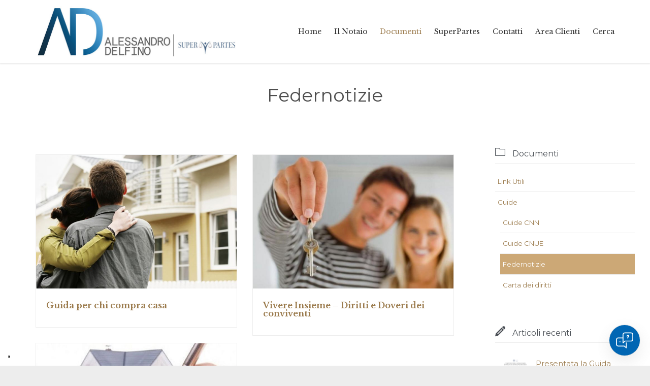

--- FILE ---
content_type: text/html; charset=UTF-8
request_url: https://www.notaiodelfino.it/documenti/guide/federnotizie/
body_size: 12603
content:
<!DOCTYPE html>
<html lang="it-IT" class="no-ie no-js">

<head>
	<meta charset="UTF-8" />
	<meta http-equiv="X-UA-Compatible" content="IE=edge,chrome=1" />
	<meta name="viewport" content="width=device-width, initial-scale=1">

	<link rel="pingback" href="https://www.notaiodelfino.it/xmlrpc.php" />
				<script type="text/javascript" class="_iub_cs_skip">
				var _iub = _iub || {};
				_iub.csConfiguration = _iub.csConfiguration || {};
				_iub.csConfiguration.siteId = "1328014";
				_iub.csConfiguration.cookiePolicyId = "70762051";
			</script>
			<script class="_iub_cs_skip" src="https://cs.iubenda.com/sync/1328014.js"></script>
			<meta name='robots' content='index, follow, max-image-preview:large, max-snippet:-1, max-video-preview:-1' />
	<style>img:is([sizes="auto" i], [sizes^="auto," i]) { contain-intrinsic-size: 3000px 1500px }</style>
	
	<!-- This site is optimized with the Yoast SEO plugin v24.6 - https://yoast.com/wordpress/plugins/seo/ -->
	<title>Federnotizie - Notaio Delfino</title>
	<link rel="canonical" href="https://www.notaiodelfino.it/documenti/guide/federnotizie/" />
	<meta property="og:locale" content="it_IT" />
	<meta property="og:type" content="article" />
	<meta property="og:title" content="Federnotizie - Notaio Delfino" />
	<meta property="og:url" content="https://www.notaiodelfino.it/documenti/guide/federnotizie/" />
	<meta property="og:site_name" content="Notaio Delfino" />
	<meta property="article:publisher" content="https://www.facebook.com/Studio-Notaio-Delfino-908018405919613/" />
	<meta property="article:modified_time" content="2015-12-12T11:55:22+00:00" />
	<meta property="og:image" content="https://www.notaiodelfino.it/wp-content/uploads/2015/11/logo-footer.png" />
	<meta property="og:image:width" content="258" />
	<meta property="og:image:height" content="97" />
	<meta property="og:image:type" content="image/png" />
	<meta name="twitter:card" content="summary_large_image" />
	<meta name="twitter:site" content="@Studio_Delfino" />
	<script type="application/ld+json" class="yoast-schema-graph">{"@context":"https://schema.org","@graph":[{"@type":"WebPage","@id":"https://www.notaiodelfino.it/documenti/guide/federnotizie/","url":"https://www.notaiodelfino.it/documenti/guide/federnotizie/","name":"Federnotizie - Notaio Delfino","isPartOf":{"@id":"https://www.notaiodelfino.it/#website"},"datePublished":"2015-12-12T11:54:16+00:00","dateModified":"2015-12-12T11:55:22+00:00","breadcrumb":{"@id":"https://www.notaiodelfino.it/documenti/guide/federnotizie/#breadcrumb"},"inLanguage":"it-IT","potentialAction":[{"@type":"ReadAction","target":["https://www.notaiodelfino.it/documenti/guide/federnotizie/"]}]},{"@type":"BreadcrumbList","@id":"https://www.notaiodelfino.it/documenti/guide/federnotizie/#breadcrumb","itemListElement":[{"@type":"ListItem","position":1,"name":"Home","item":"https://www.notaiodelfino.it/"},{"@type":"ListItem","position":2,"name":"Documenti","item":"https://www.notaiodelfino.it/documenti/"},{"@type":"ListItem","position":3,"name":"Guide","item":"https://www.notaiodelfino.it/documenti/guide/"},{"@type":"ListItem","position":4,"name":"Federnotizie"}]},{"@type":"WebSite","@id":"https://www.notaiodelfino.it/#website","url":"https://www.notaiodelfino.it/","name":"Notaio Delfino","description":"Studio notarile","publisher":{"@id":"https://www.notaiodelfino.it/#organization"},"potentialAction":[{"@type":"SearchAction","target":{"@type":"EntryPoint","urlTemplate":"https://www.notaiodelfino.it/?s={search_term_string}"},"query-input":{"@type":"PropertyValueSpecification","valueRequired":true,"valueName":"search_term_string"}}],"inLanguage":"it-IT"},{"@type":"Organization","@id":"https://www.notaiodelfino.it/#organization","name":"Studio Notarile Delfino","url":"https://www.notaiodelfino.it/","logo":{"@type":"ImageObject","inLanguage":"it-IT","@id":"https://www.notaiodelfino.it/#/schema/logo/image/","url":"https://www.notaiodelfino.it/wp-content/uploads/2015/11/logo-footer.png","contentUrl":"https://www.notaiodelfino.it/wp-content/uploads/2015/11/logo-footer.png","width":258,"height":97,"caption":"Studio Notarile Delfino"},"image":{"@id":"https://www.notaiodelfino.it/#/schema/logo/image/"},"sameAs":["https://www.facebook.com/Studio-Notaio-Delfino-908018405919613/","https://x.com/Studio_Delfino"]}]}</script>
	<!-- / Yoast SEO plugin. -->


<link rel='dns-prefetch' href='//cdn.iubenda.com' />
<link rel='dns-prefetch' href='//fonts.googleapis.com' />
<link rel="alternate" type="application/rss+xml" title="Notaio Delfino &raquo; Feed" href="https://www.notaiodelfino.it/feed/" />
<link rel="alternate" type="application/rss+xml" title="Notaio Delfino &raquo; Feed dei commenti" href="https://www.notaiodelfino.it/comments/feed/" />
<script type="text/javascript">
/* <![CDATA[ */
window._wpemojiSettings = {"baseUrl":"https:\/\/s.w.org\/images\/core\/emoji\/15.0.3\/72x72\/","ext":".png","svgUrl":"https:\/\/s.w.org\/images\/core\/emoji\/15.0.3\/svg\/","svgExt":".svg","source":{"concatemoji":"https:\/\/www.notaiodelfino.it\/wp-includes\/js\/wp-emoji-release.min.js?ver=6.7.4"}};
/*! This file is auto-generated */
!function(i,n){var o,s,e;function c(e){try{var t={supportTests:e,timestamp:(new Date).valueOf()};sessionStorage.setItem(o,JSON.stringify(t))}catch(e){}}function p(e,t,n){e.clearRect(0,0,e.canvas.width,e.canvas.height),e.fillText(t,0,0);var t=new Uint32Array(e.getImageData(0,0,e.canvas.width,e.canvas.height).data),r=(e.clearRect(0,0,e.canvas.width,e.canvas.height),e.fillText(n,0,0),new Uint32Array(e.getImageData(0,0,e.canvas.width,e.canvas.height).data));return t.every(function(e,t){return e===r[t]})}function u(e,t,n){switch(t){case"flag":return n(e,"\ud83c\udff3\ufe0f\u200d\u26a7\ufe0f","\ud83c\udff3\ufe0f\u200b\u26a7\ufe0f")?!1:!n(e,"\ud83c\uddfa\ud83c\uddf3","\ud83c\uddfa\u200b\ud83c\uddf3")&&!n(e,"\ud83c\udff4\udb40\udc67\udb40\udc62\udb40\udc65\udb40\udc6e\udb40\udc67\udb40\udc7f","\ud83c\udff4\u200b\udb40\udc67\u200b\udb40\udc62\u200b\udb40\udc65\u200b\udb40\udc6e\u200b\udb40\udc67\u200b\udb40\udc7f");case"emoji":return!n(e,"\ud83d\udc26\u200d\u2b1b","\ud83d\udc26\u200b\u2b1b")}return!1}function f(e,t,n){var r="undefined"!=typeof WorkerGlobalScope&&self instanceof WorkerGlobalScope?new OffscreenCanvas(300,150):i.createElement("canvas"),a=r.getContext("2d",{willReadFrequently:!0}),o=(a.textBaseline="top",a.font="600 32px Arial",{});return e.forEach(function(e){o[e]=t(a,e,n)}),o}function t(e){var t=i.createElement("script");t.src=e,t.defer=!0,i.head.appendChild(t)}"undefined"!=typeof Promise&&(o="wpEmojiSettingsSupports",s=["flag","emoji"],n.supports={everything:!0,everythingExceptFlag:!0},e=new Promise(function(e){i.addEventListener("DOMContentLoaded",e,{once:!0})}),new Promise(function(t){var n=function(){try{var e=JSON.parse(sessionStorage.getItem(o));if("object"==typeof e&&"number"==typeof e.timestamp&&(new Date).valueOf()<e.timestamp+604800&&"object"==typeof e.supportTests)return e.supportTests}catch(e){}return null}();if(!n){if("undefined"!=typeof Worker&&"undefined"!=typeof OffscreenCanvas&&"undefined"!=typeof URL&&URL.createObjectURL&&"undefined"!=typeof Blob)try{var e="postMessage("+f.toString()+"("+[JSON.stringify(s),u.toString(),p.toString()].join(",")+"));",r=new Blob([e],{type:"text/javascript"}),a=new Worker(URL.createObjectURL(r),{name:"wpTestEmojiSupports"});return void(a.onmessage=function(e){c(n=e.data),a.terminate(),t(n)})}catch(e){}c(n=f(s,u,p))}t(n)}).then(function(e){for(var t in e)n.supports[t]=e[t],n.supports.everything=n.supports.everything&&n.supports[t],"flag"!==t&&(n.supports.everythingExceptFlag=n.supports.everythingExceptFlag&&n.supports[t]);n.supports.everythingExceptFlag=n.supports.everythingExceptFlag&&!n.supports.flag,n.DOMReady=!1,n.readyCallback=function(){n.DOMReady=!0}}).then(function(){return e}).then(function(){var e;n.supports.everything||(n.readyCallback(),(e=n.source||{}).concatemoji?t(e.concatemoji):e.wpemoji&&e.twemoji&&(t(e.twemoji),t(e.wpemoji)))}))}((window,document),window._wpemojiSettings);
/* ]]> */
</script>
<link rel='stylesheet' id='cuar.frontend-css' href='https://www.notaiodelfino.it/wp-content/plugins/customer-area/skins/frontend/master/assets/css/styles.min.css?ver=8.2.5' type='text/css' media='all' />
<style id='wp-emoji-styles-inline-css' type='text/css'>

	img.wp-smiley, img.emoji {
		display: inline !important;
		border: none !important;
		box-shadow: none !important;
		height: 1em !important;
		width: 1em !important;
		margin: 0 0.07em !important;
		vertical-align: -0.1em !important;
		background: none !important;
		padding: 0 !important;
	}
</style>
<link rel='stylesheet' id='wp-block-library-css' href='https://www.notaiodelfino.it/wp-includes/css/dist/block-library/style.min.css?ver=6.7.4' type='text/css' media='all' />
<style id='classic-theme-styles-inline-css' type='text/css'>
/*! This file is auto-generated */
.wp-block-button__link{color:#fff;background-color:#32373c;border-radius:9999px;box-shadow:none;text-decoration:none;padding:calc(.667em + 2px) calc(1.333em + 2px);font-size:1.125em}.wp-block-file__button{background:#32373c;color:#fff;text-decoration:none}
</style>
<style id='global-styles-inline-css' type='text/css'>
:root{--wp--preset--aspect-ratio--square: 1;--wp--preset--aspect-ratio--4-3: 4/3;--wp--preset--aspect-ratio--3-4: 3/4;--wp--preset--aspect-ratio--3-2: 3/2;--wp--preset--aspect-ratio--2-3: 2/3;--wp--preset--aspect-ratio--16-9: 16/9;--wp--preset--aspect-ratio--9-16: 9/16;--wp--preset--color--black: #000000;--wp--preset--color--cyan-bluish-gray: #abb8c3;--wp--preset--color--white: #ffffff;--wp--preset--color--pale-pink: #f78da7;--wp--preset--color--vivid-red: #cf2e2e;--wp--preset--color--luminous-vivid-orange: #ff6900;--wp--preset--color--luminous-vivid-amber: #fcb900;--wp--preset--color--light-green-cyan: #7bdcb5;--wp--preset--color--vivid-green-cyan: #00d084;--wp--preset--color--pale-cyan-blue: #8ed1fc;--wp--preset--color--vivid-cyan-blue: #0693e3;--wp--preset--color--vivid-purple: #9b51e0;--wp--preset--gradient--vivid-cyan-blue-to-vivid-purple: linear-gradient(135deg,rgba(6,147,227,1) 0%,rgb(155,81,224) 100%);--wp--preset--gradient--light-green-cyan-to-vivid-green-cyan: linear-gradient(135deg,rgb(122,220,180) 0%,rgb(0,208,130) 100%);--wp--preset--gradient--luminous-vivid-amber-to-luminous-vivid-orange: linear-gradient(135deg,rgba(252,185,0,1) 0%,rgba(255,105,0,1) 100%);--wp--preset--gradient--luminous-vivid-orange-to-vivid-red: linear-gradient(135deg,rgba(255,105,0,1) 0%,rgb(207,46,46) 100%);--wp--preset--gradient--very-light-gray-to-cyan-bluish-gray: linear-gradient(135deg,rgb(238,238,238) 0%,rgb(169,184,195) 100%);--wp--preset--gradient--cool-to-warm-spectrum: linear-gradient(135deg,rgb(74,234,220) 0%,rgb(151,120,209) 20%,rgb(207,42,186) 40%,rgb(238,44,130) 60%,rgb(251,105,98) 80%,rgb(254,248,76) 100%);--wp--preset--gradient--blush-light-purple: linear-gradient(135deg,rgb(255,206,236) 0%,rgb(152,150,240) 100%);--wp--preset--gradient--blush-bordeaux: linear-gradient(135deg,rgb(254,205,165) 0%,rgb(254,45,45) 50%,rgb(107,0,62) 100%);--wp--preset--gradient--luminous-dusk: linear-gradient(135deg,rgb(255,203,112) 0%,rgb(199,81,192) 50%,rgb(65,88,208) 100%);--wp--preset--gradient--pale-ocean: linear-gradient(135deg,rgb(255,245,203) 0%,rgb(182,227,212) 50%,rgb(51,167,181) 100%);--wp--preset--gradient--electric-grass: linear-gradient(135deg,rgb(202,248,128) 0%,rgb(113,206,126) 100%);--wp--preset--gradient--midnight: linear-gradient(135deg,rgb(2,3,129) 0%,rgb(40,116,252) 100%);--wp--preset--font-size--small: 13px;--wp--preset--font-size--medium: 20px;--wp--preset--font-size--large: 36px;--wp--preset--font-size--x-large: 42px;--wp--preset--spacing--20: 0.44rem;--wp--preset--spacing--30: 0.67rem;--wp--preset--spacing--40: 1rem;--wp--preset--spacing--50: 1.5rem;--wp--preset--spacing--60: 2.25rem;--wp--preset--spacing--70: 3.38rem;--wp--preset--spacing--80: 5.06rem;--wp--preset--shadow--natural: 6px 6px 9px rgba(0, 0, 0, 0.2);--wp--preset--shadow--deep: 12px 12px 50px rgba(0, 0, 0, 0.4);--wp--preset--shadow--sharp: 6px 6px 0px rgba(0, 0, 0, 0.2);--wp--preset--shadow--outlined: 6px 6px 0px -3px rgba(255, 255, 255, 1), 6px 6px rgba(0, 0, 0, 1);--wp--preset--shadow--crisp: 6px 6px 0px rgba(0, 0, 0, 1);}:where(.is-layout-flex){gap: 0.5em;}:where(.is-layout-grid){gap: 0.5em;}body .is-layout-flex{display: flex;}.is-layout-flex{flex-wrap: wrap;align-items: center;}.is-layout-flex > :is(*, div){margin: 0;}body .is-layout-grid{display: grid;}.is-layout-grid > :is(*, div){margin: 0;}:where(.wp-block-columns.is-layout-flex){gap: 2em;}:where(.wp-block-columns.is-layout-grid){gap: 2em;}:where(.wp-block-post-template.is-layout-flex){gap: 1.25em;}:where(.wp-block-post-template.is-layout-grid){gap: 1.25em;}.has-black-color{color: var(--wp--preset--color--black) !important;}.has-cyan-bluish-gray-color{color: var(--wp--preset--color--cyan-bluish-gray) !important;}.has-white-color{color: var(--wp--preset--color--white) !important;}.has-pale-pink-color{color: var(--wp--preset--color--pale-pink) !important;}.has-vivid-red-color{color: var(--wp--preset--color--vivid-red) !important;}.has-luminous-vivid-orange-color{color: var(--wp--preset--color--luminous-vivid-orange) !important;}.has-luminous-vivid-amber-color{color: var(--wp--preset--color--luminous-vivid-amber) !important;}.has-light-green-cyan-color{color: var(--wp--preset--color--light-green-cyan) !important;}.has-vivid-green-cyan-color{color: var(--wp--preset--color--vivid-green-cyan) !important;}.has-pale-cyan-blue-color{color: var(--wp--preset--color--pale-cyan-blue) !important;}.has-vivid-cyan-blue-color{color: var(--wp--preset--color--vivid-cyan-blue) !important;}.has-vivid-purple-color{color: var(--wp--preset--color--vivid-purple) !important;}.has-black-background-color{background-color: var(--wp--preset--color--black) !important;}.has-cyan-bluish-gray-background-color{background-color: var(--wp--preset--color--cyan-bluish-gray) !important;}.has-white-background-color{background-color: var(--wp--preset--color--white) !important;}.has-pale-pink-background-color{background-color: var(--wp--preset--color--pale-pink) !important;}.has-vivid-red-background-color{background-color: var(--wp--preset--color--vivid-red) !important;}.has-luminous-vivid-orange-background-color{background-color: var(--wp--preset--color--luminous-vivid-orange) !important;}.has-luminous-vivid-amber-background-color{background-color: var(--wp--preset--color--luminous-vivid-amber) !important;}.has-light-green-cyan-background-color{background-color: var(--wp--preset--color--light-green-cyan) !important;}.has-vivid-green-cyan-background-color{background-color: var(--wp--preset--color--vivid-green-cyan) !important;}.has-pale-cyan-blue-background-color{background-color: var(--wp--preset--color--pale-cyan-blue) !important;}.has-vivid-cyan-blue-background-color{background-color: var(--wp--preset--color--vivid-cyan-blue) !important;}.has-vivid-purple-background-color{background-color: var(--wp--preset--color--vivid-purple) !important;}.has-black-border-color{border-color: var(--wp--preset--color--black) !important;}.has-cyan-bluish-gray-border-color{border-color: var(--wp--preset--color--cyan-bluish-gray) !important;}.has-white-border-color{border-color: var(--wp--preset--color--white) !important;}.has-pale-pink-border-color{border-color: var(--wp--preset--color--pale-pink) !important;}.has-vivid-red-border-color{border-color: var(--wp--preset--color--vivid-red) !important;}.has-luminous-vivid-orange-border-color{border-color: var(--wp--preset--color--luminous-vivid-orange) !important;}.has-luminous-vivid-amber-border-color{border-color: var(--wp--preset--color--luminous-vivid-amber) !important;}.has-light-green-cyan-border-color{border-color: var(--wp--preset--color--light-green-cyan) !important;}.has-vivid-green-cyan-border-color{border-color: var(--wp--preset--color--vivid-green-cyan) !important;}.has-pale-cyan-blue-border-color{border-color: var(--wp--preset--color--pale-cyan-blue) !important;}.has-vivid-cyan-blue-border-color{border-color: var(--wp--preset--color--vivid-cyan-blue) !important;}.has-vivid-purple-border-color{border-color: var(--wp--preset--color--vivid-purple) !important;}.has-vivid-cyan-blue-to-vivid-purple-gradient-background{background: var(--wp--preset--gradient--vivid-cyan-blue-to-vivid-purple) !important;}.has-light-green-cyan-to-vivid-green-cyan-gradient-background{background: var(--wp--preset--gradient--light-green-cyan-to-vivid-green-cyan) !important;}.has-luminous-vivid-amber-to-luminous-vivid-orange-gradient-background{background: var(--wp--preset--gradient--luminous-vivid-amber-to-luminous-vivid-orange) !important;}.has-luminous-vivid-orange-to-vivid-red-gradient-background{background: var(--wp--preset--gradient--luminous-vivid-orange-to-vivid-red) !important;}.has-very-light-gray-to-cyan-bluish-gray-gradient-background{background: var(--wp--preset--gradient--very-light-gray-to-cyan-bluish-gray) !important;}.has-cool-to-warm-spectrum-gradient-background{background: var(--wp--preset--gradient--cool-to-warm-spectrum) !important;}.has-blush-light-purple-gradient-background{background: var(--wp--preset--gradient--blush-light-purple) !important;}.has-blush-bordeaux-gradient-background{background: var(--wp--preset--gradient--blush-bordeaux) !important;}.has-luminous-dusk-gradient-background{background: var(--wp--preset--gradient--luminous-dusk) !important;}.has-pale-ocean-gradient-background{background: var(--wp--preset--gradient--pale-ocean) !important;}.has-electric-grass-gradient-background{background: var(--wp--preset--gradient--electric-grass) !important;}.has-midnight-gradient-background{background: var(--wp--preset--gradient--midnight) !important;}.has-small-font-size{font-size: var(--wp--preset--font-size--small) !important;}.has-medium-font-size{font-size: var(--wp--preset--font-size--medium) !important;}.has-large-font-size{font-size: var(--wp--preset--font-size--large) !important;}.has-x-large-font-size{font-size: var(--wp--preset--font-size--x-large) !important;}
:where(.wp-block-post-template.is-layout-flex){gap: 1.25em;}:where(.wp-block-post-template.is-layout-grid){gap: 1.25em;}
:where(.wp-block-columns.is-layout-flex){gap: 2em;}:where(.wp-block-columns.is-layout-grid){gap: 2em;}
:root :where(.wp-block-pullquote){font-size: 1.5em;line-height: 1.6;}
</style>
<link rel='stylesheet' id='contact-form-7-css' href='https://www.notaiodelfino.it/wp-content/plugins/contact-form-7/includes/css/styles.css?ver=6.0.5' type='text/css' media='all' />
<link rel='stylesheet' id='front-magnific-popup-css' href='https://www.notaiodelfino.it/wp-content/themes/lawyers-attorneys/wpv_theme/assets/css/magnific.css?ver=6.7.4' type='text/css' media='all' />
<link rel='stylesheet' id='vamtam-front-all-css' href='https://www.notaiodelfino.it/wp-content/themes/lawyers-attorneys/samples/all-default.css?ver=1651671841' type='text/css' media='all' />
<style id='vamtam-front-all-inline-css' type='text/css'>
.services .thumbnail {
    text-align: center;
}
.page-header .title {
    padding: 40px 0px 40px;
}
.thumbnail {
    padding: 0px;
    border: 0px solid #DDD;
}
span.wpcf7-form-control-wrap.acceptance-585 {
display: inline;
vertical-align: super;
}
</style>
<link rel='stylesheet' id='my-child-theme-style-css' href='https://www.notaiodelfino.it/wp-content/themes/lawyers-attorneys-child/style.css?ver=6.7.4' type='text/css' media='all' />
<link rel='stylesheet' id='wpv-gfonts-css' href='//fonts.googleapis.com/css?family=Montserrat%3Anormal%2Cbold%7CLibre+Baskerville%3Abold%2Citalic%2Cnormal&#038;subset=latin&#038;ver=26.1' type='text/css' media='all' />

<script  type="text/javascript" class=" _iub_cs_skip" type="text/javascript" id="iubenda-head-inline-scripts-0">
/* <![CDATA[ */

var _iub = _iub || [];
_iub.csConfiguration = {"askConsentAtCookiePolicyUpdate":true,"floatingPreferencesButtonDisplay":"bottom-left","perPurposeConsent":true,"siteId":1328014,"cookiePolicyId":70762051,"lang":"it", "banner":{ "acceptButtonDisplay":true,"closeButtonRejects":true,"customizeButtonDisplay":true,"explicitWithdrawal":true,"listPurposes":true,"position":"bottom","slideDown":false }};
/* ]]> */
</script>
<script  type="text/javascript" charset="UTF-8" async="" class=" _iub_cs_skip" type="text/javascript" src="//cdn.iubenda.com/cs/iubenda_cs.js?ver=3.12.1" id="iubenda-head-scripts-1-js"></script>
<script type="text/javascript" src="https://www.notaiodelfino.it/wp-includes/js/jquery/jquery.min.js?ver=3.7.1" id="jquery-core-js"></script>
<script type="text/javascript" src="https://www.notaiodelfino.it/wp-includes/js/jquery/jquery-migrate.min.js?ver=3.4.1" id="jquery-migrate-js"></script>
<script type="text/javascript" src="https://www.notaiodelfino.it/wp-content/plugins/wp-retina-2x/app/picturefill.min.js?ver=1742208914" id="wr2x-picturefill-js-js"></script>
<link rel="https://api.w.org/" href="https://www.notaiodelfino.it/wp-json/" /><link rel="alternate" title="JSON" type="application/json" href="https://www.notaiodelfino.it/wp-json/wp/v2/pages/10032" /><link rel="EditURI" type="application/rsd+xml" title="RSD" href="https://www.notaiodelfino.it/xmlrpc.php?rsd" />
<meta name="generator" content="WordPress 6.7.4" />
<link rel='shortlink' href='https://www.notaiodelfino.it/?p=10032' />
<link rel="alternate" title="oEmbed (JSON)" type="application/json+oembed" href="https://www.notaiodelfino.it/wp-json/oembed/1.0/embed?url=https%3A%2F%2Fwww.notaiodelfino.it%2Fdocumenti%2Fguide%2Ffedernotizie%2F" />
<link rel="alternate" title="oEmbed (XML)" type="text/xml+oembed" href="https://www.notaiodelfino.it/wp-json/oembed/1.0/embed?url=https%3A%2F%2Fwww.notaiodelfino.it%2Fdocumenti%2Fguide%2Ffedernotizie%2F&#038;format=xml" />
<script>window.aichatbotApiKey="2d79b765-1e18-4179-af23-488232682aa4"; window.aichatbotProviderId="f9e9c5e4-6d1a-4b8c-8d3f-3f9e9c5e46d1";</script><script src="https://script.chatlab.com/aichatbot.js" id="2d79b765-1e18-4179-af23-488232682aa4" defer></script><meta name="generator" content="Powered by Slider Revolution 6.6.20 - responsive, Mobile-Friendly Slider Plugin for WordPress with comfortable drag and drop interface." />
<link rel="icon" href="https://www.notaiodelfino.it/wp-content/uploads/2015/11/cropped-favicon1-32x32.png" sizes="32x32" />
<link rel="icon" href="https://www.notaiodelfino.it/wp-content/uploads/2015/11/cropped-favicon1-192x192.png" sizes="192x192" />
<link rel="apple-touch-icon" href="https://www.notaiodelfino.it/wp-content/uploads/2015/11/cropped-favicon1-180x180.png" />
<meta name="msapplication-TileImage" content="https://www.notaiodelfino.it/wp-content/uploads/2015/11/cropped-favicon1-270x270.png" />
<script>function setREVStartSize(e){
			//window.requestAnimationFrame(function() {
				window.RSIW = window.RSIW===undefined ? window.innerWidth : window.RSIW;
				window.RSIH = window.RSIH===undefined ? window.innerHeight : window.RSIH;
				try {
					var pw = document.getElementById(e.c).parentNode.offsetWidth,
						newh;
					pw = pw===0 || isNaN(pw) || (e.l=="fullwidth" || e.layout=="fullwidth") ? window.RSIW : pw;
					e.tabw = e.tabw===undefined ? 0 : parseInt(e.tabw);
					e.thumbw = e.thumbw===undefined ? 0 : parseInt(e.thumbw);
					e.tabh = e.tabh===undefined ? 0 : parseInt(e.tabh);
					e.thumbh = e.thumbh===undefined ? 0 : parseInt(e.thumbh);
					e.tabhide = e.tabhide===undefined ? 0 : parseInt(e.tabhide);
					e.thumbhide = e.thumbhide===undefined ? 0 : parseInt(e.thumbhide);
					e.mh = e.mh===undefined || e.mh=="" || e.mh==="auto" ? 0 : parseInt(e.mh,0);
					if(e.layout==="fullscreen" || e.l==="fullscreen")
						newh = Math.max(e.mh,window.RSIH);
					else{
						e.gw = Array.isArray(e.gw) ? e.gw : [e.gw];
						for (var i in e.rl) if (e.gw[i]===undefined || e.gw[i]===0) e.gw[i] = e.gw[i-1];
						e.gh = e.el===undefined || e.el==="" || (Array.isArray(e.el) && e.el.length==0)? e.gh : e.el;
						e.gh = Array.isArray(e.gh) ? e.gh : [e.gh];
						for (var i in e.rl) if (e.gh[i]===undefined || e.gh[i]===0) e.gh[i] = e.gh[i-1];
											
						var nl = new Array(e.rl.length),
							ix = 0,
							sl;
						e.tabw = e.tabhide>=pw ? 0 : e.tabw;
						e.thumbw = e.thumbhide>=pw ? 0 : e.thumbw;
						e.tabh = e.tabhide>=pw ? 0 : e.tabh;
						e.thumbh = e.thumbhide>=pw ? 0 : e.thumbh;
						for (var i in e.rl) nl[i] = e.rl[i]<window.RSIW ? 0 : e.rl[i];
						sl = nl[0];
						for (var i in nl) if (sl>nl[i] && nl[i]>0) { sl = nl[i]; ix=i;}
						var m = pw>(e.gw[ix]+e.tabw+e.thumbw) ? 1 : (pw-(e.tabw+e.thumbw)) / (e.gw[ix]);
						newh =  (e.gh[ix] * m) + (e.tabh + e.thumbh);
					}
					var el = document.getElementById(e.c);
					if (el!==null && el) el.style.height = newh+"px";
					el = document.getElementById(e.c+"_wrapper");
					if (el!==null && el) {
						el.style.height = newh+"px";
						el.style.display = "block";
					}
				} catch(e){
					console.log("Failure at Presize of Slider:" + e)
				}
			//});
		  };</script>
</head>
<body class="page-template-default page page-id-10032 page-child parent-pageid-9852 layout-right-only customer-area-active full pagination-infinite-scrolling page-vertical-padding-both sticky-header-type-normal wpv-not-scrolled has-page-header no-header-slider no-header-sidebars responsive-layout no-breadcrumbs no-slider-button-thumbnails sticky-header">
	<span id="top"></span>
		<div id="page" class="main-container">

		<div class="fixed-header-box">
	<header class="main-header layout-logo-menu header-content-wrapper ">
				<div class="limit-wrapper">
	<div class="header-contents">
		<div class="first-row">
			<div class="logo-wrapper">
	<a href="#" id="mp-menu-trigger" class="icon-b" data-icon="&#57801;">Open/Close Menu</a>
		<a href="https://www.notaiodelfino.it" title="Notaio Delfino" class="logo " style="min-width:400px">			<img src="https://www.notaiodelfino.it/wp-content/uploads/2022/03/DELFINO-logo.jpg" alt="Notaio Delfino" class="normal-logo" height="100" style="padding: 11.75px 0; max-height: 100.5px;"/>
						</a>
				<span class="logo-tagline">Studio notarile</span>
		<div class="mobile-logo-additions">
					</div>
</div>

		</div>

		<div class="second-row ">
			<div id="menus">
				<nav id="main-menu">
		<a href="#main" title="Skip to content" class="visuallyhidden">Skip to content</a>
	<div class="menu-menu-principale-container"><ul id="menu-menu-principale" class="menu"><li id="menu-item-9712" class="menu-item menu-item-type-post_type menu-item-object-page menu-item-home menu-item-9712"><a href="https://www.notaiodelfino.it/"><span>Home</span></a></li>
<li id="menu-item-11035" class="menu-item menu-item-type-post_type menu-item-object-page menu-item-has-children menu-item-11035"><a href="https://www.notaiodelfino.it/il-notaio/"><span>Il Notaio</span></a>
<div class='sub-menu-wrapper'><ul class="sub-menu">
	<li id="menu-item-10118" class="menu-item menu-item-type-post_type menu-item-object-page menu-item-10118"><a href="https://www.notaiodelfino.it/chi-e-il-notaio/"><span>Chi è il notaio?</span></a></li>
	<li id="menu-item-9710" class="menu-item menu-item-type-post_type menu-item-object-page menu-item-9710"><a href="https://www.notaiodelfino.it/il-notaio/"><span>Alessandro Delfino</span></a></li>
</ul></div>
</li>
<li id="menu-item-9833" class="menu-item menu-item-type-post_type menu-item-object-page current-page-ancestor menu-item-has-children menu-item-9833"><a href="https://www.notaiodelfino.it/documenti/"><span>Documenti</span></a>
<div class='sub-menu-wrapper'><ul class="sub-menu">
	<li id="menu-item-9954" class="menu-item menu-item-type-post_type menu-item-object-page menu-item-9954"><a href="https://www.notaiodelfino.it/blog/"><span>Blog</span></a></li>
	<li id="menu-item-9856" class="menu-item menu-item-type-post_type menu-item-object-page current-page-ancestor menu-item-9856"><a href="https://www.notaiodelfino.it/documenti/guide/"><span>Guide</span></a></li>
	<li id="menu-item-9842" class="menu-item menu-item-type-post_type menu-item-object-page menu-item-9842"><a href="https://www.notaiodelfino.it/documenti/link-utili/"><span>Link Utili</span></a></li>
</ul></div>
</li>
<li id="menu-item-10463" class="menu-item menu-item-type-post_type menu-item-object-page menu-item-10463"><a href="https://www.notaiodelfino.it/associazione-superpartes/"><span>SuperPartes</span></a></li>
<li id="menu-item-9762" class="menu-item menu-item-type-post_type menu-item-object-page menu-item-has-children menu-item-9762"><a href="https://www.notaiodelfino.it/dove-siamo/"><span>Contatti</span></a>
<div class='sub-menu-wrapper'><ul class="sub-menu">
	<li id="menu-item-10021" class="menu-item menu-item-type-post_type menu-item-object-page menu-item-10021"><a href="https://www.notaiodelfino.it/dove-siamo/"><span>Dove siamo</span></a></li>
	<li id="menu-item-9767" class="menu-item menu-item-type-post_type menu-item-object-page menu-item-9767"><a href="https://www.notaiodelfino.it/richiesta-preventivo/"><span>Richiesta preventivo</span></a></li>
</ul></div>
</li>
<li id="menu-item-10176" class="menu-item menu-item-type-post_type menu-item-object-page menu-item-10176"><a href="https://www.notaiodelfino.it/area-clienti/"><span>Area Clienti</span></a></li>
<li id="menu-item-9718" class="menu-item menu-item-type-custom menu-item-object-custom menu-item-9718"><a href="/cerca/"><span>Cerca</span></a></li>
</ul></div></nav>			</div>
		</div>

		
		
			</div>
</div>	</header>

	</div><!-- / .fixed-header-box -->
<div class="shadow-bottom"></div>
		
		<div class="boxed-layout">
			<div class="pane-wrapper clearfix">
								<div id="main-content">
					<div id="sub-header" class="layout-right-only has-background">
	<div class="meta-header" style="">
		<div class="limit-wrapper">
			<div class="meta-header-inside">
				<header class="page-header ">
	<div class="page-header-content">
					<h1 style="">
				<span class="title">
					<span itemprop="headline">Federnotizie</span>
									</span>
			</h1>
					</div>
</header>			</div>
		</div>
	</div>
</div>					<!-- #main (do not remove this comment) -->
					<div id="main" role="main" class="wpv-main layout-right-only">
												<div class="limit-wrapper">

	<div class="row page-wrapper">
		
		<article id="post-10032" class="right-only post-10032 page type-page status-publish hentry">
						<div class="page-content">
				
<section class="portfolios normal clearfix title-below no-description " id="69717a1252598">
		<div class="portfolio-items vamtam-cubeportfolio cbp portfolio-items " data-columns="3" data-options="{&quot;layoutMode&quot;:&quot;grid&quot;,&quot;defaultFilter&quot;:&quot;*&quot;,&quot;animationType&quot;:&quot;slideDelay&quot;,&quot;gapHorizontal&quot;:30,&quot;gapVertical&quot;:30,&quot;gridAdjustment&quot;:&quot;responsive&quot;,&quot;mediaQueries&quot;:[{&quot;width&quot;:847.5,&quot;cols&quot;:3},{&quot;width&quot;:555,&quot;cols&quot;:2},{&quot;width&quot;:262.5,&quot;cols&quot;:1}],&quot;displayType&quot;:&quot;bottomToTop&quot;,&quot;displayTypeSpeed&quot;:100,&quot;showPagination&quot;:false}" data-hidden-by-filters="New items were loaded, but they are hidden because of your choice of filters">
		<div data-id="10030" data-type="federnotizie" class="has-title no-description grid-1-3 has-button state-closed vamtam-project cbp-item" style="width: 33%">
	<div class="portfolio-item-wrapper">
				<div class="portfolio-image">
			<div class="thumbnail" style="max-height:400px">
										<a href="https://www.notaiodelfino.it/guide/guida-per-chi-compra-casa/" class="meta  no-lightbox" >
							<img fetchpriority="high" decoding="async" width="360" height="240" src="https://www.notaiodelfino.it/wp-content/uploads/2015/12/Federnotizie-2-Per-chi-compra-casa-IMMAGINE-360x240.jpg" class="attachment-portfolio-loop-3 size-portfolio-loop-3 wp-post-image" alt="" srcset="https://www.notaiodelfino.it/wp-content/uploads/2015/12/Federnotizie-2-Per-chi-compra-casa-IMMAGINE-360x240.jpg 360w, https://www.notaiodelfino.it/wp-content/uploads/2015/12/Federnotizie-2-Per-chi-compra-casa-IMMAGINE-300x200.jpg 300w, https://www.notaiodelfino.it/wp-content/uploads/2015/12/Federnotizie-2-Per-chi-compra-casa-IMMAGINE-1024x681.jpg 1024w, https://www.notaiodelfino.it/wp-content/uploads/2015/12/Federnotizie-2-Per-chi-compra-casa-IMMAGINE-555x370.jpg 555w, https://www.notaiodelfino.it/wp-content/uploads/2015/12/Federnotizie-2-Per-chi-compra-casa-IMMAGINE-262x175.jpg 262w, https://www.notaiodelfino.it/wp-content/uploads/2015/12/Federnotizie-2-Per-chi-compra-casa-IMMAGINE.jpg 1100w, https://www.notaiodelfino.it/wp-content/uploads/2015/12/Federnotizie-2-Per-chi-compra-casa-IMMAGINE-360x240@2x.jpg 720w, https://www.notaiodelfino.it/wp-content/uploads/2015/12/Federnotizie-2-Per-chi-compra-casa-IMMAGINE-300x200@2x.jpg 600w, https://www.notaiodelfino.it/wp-content/uploads/2015/12/Federnotizie-2-Per-chi-compra-casa-IMMAGINE-262x175@2x.jpg 524w" sizes="(min-width: 900px) 50vw, 100vw" />						</a>
							</div><!-- / .thumbnail -->
		</div>

					<div class="portfolio_details">
									<h3 class="title">
						<a href="https://www.notaiodelfino.it/guide/guida-per-chi-compra-casa/" class="entry-title">Guida per chi compra casa</a>
					</h3>
											</div>
			</div>
</div><div data-id="10029" data-type="federnotizie" class="has-title no-description grid-1-3 has-button state-closed vamtam-project cbp-item" style="width: 33%">
	<div class="portfolio-item-wrapper">
				<div class="portfolio-image">
			<div class="thumbnail" style="max-height:400px">
										<a href="https://www.notaiodelfino.it/guide/vivere-insieme-diritti-e-doveri-dei-conviventi/" class="meta  no-lightbox" >
							<img decoding="async" width="360" height="240" src="https://www.notaiodelfino.it/wp-content/uploads/2015/12/Federnotizie-1-Vivere-insieme-360x240.jpg" class="attachment-portfolio-loop-3 size-portfolio-loop-3 wp-post-image" alt="" srcset="https://www.notaiodelfino.it/wp-content/uploads/2015/12/Federnotizie-1-Vivere-insieme-360x240.jpg 360w, https://www.notaiodelfino.it/wp-content/uploads/2015/12/Federnotizie-1-Vivere-insieme-555x370.jpg 555w, https://www.notaiodelfino.it/wp-content/uploads/2015/12/Federnotizie-1-Vivere-insieme-262x175.jpg 262w, https://www.notaiodelfino.it/wp-content/uploads/2015/12/Federnotizie-1-Vivere-insieme-360x240@2x.jpg 720w, https://www.notaiodelfino.it/wp-content/uploads/2015/12/Federnotizie-1-Vivere-insieme-262x175@2x.jpg 524w" sizes="(min-width: 900px) 50vw, 100vw" />						</a>
							</div><!-- / .thumbnail -->
		</div>

					<div class="portfolio_details">
									<h3 class="title">
						<a href="https://www.notaiodelfino.it/guide/vivere-insieme-diritti-e-doveri-dei-conviventi/" class="entry-title">Vivere Insieme &#8211; Diritti e Doveri dei conviventi</a>
					</h3>
											</div>
			</div>
</div><div data-id="10028" data-type="federnotizie" class="has-title no-description grid-1-3 has-button state-closed vamtam-project cbp-item" style="width: 33%">
	<div class="portfolio-item-wrapper">
				<div class="portfolio-image">
			<div class="thumbnail" style="max-height:400px">
										<a href="https://www.notaiodelfino.it/guide/come-rottamare-il-vecchio-mutuo/" class="meta  no-lightbox" >
							<img decoding="async" width="360" height="240" src="https://www.notaiodelfino.it/wp-content/uploads/2015/12/Federnotizie-3-Come-rottamare-il-vecchio-mutuo-IMMAGINE-360x240.jpg" class="attachment-portfolio-loop-3 size-portfolio-loop-3 wp-post-image" alt="" srcset="https://www.notaiodelfino.it/wp-content/uploads/2015/12/Federnotizie-3-Come-rottamare-il-vecchio-mutuo-IMMAGINE-360x240.jpg 360w, https://www.notaiodelfino.it/wp-content/uploads/2015/12/Federnotizie-3-Come-rottamare-il-vecchio-mutuo-IMMAGINE-300x200.jpg 300w, https://www.notaiodelfino.it/wp-content/uploads/2015/12/Federnotizie-3-Come-rottamare-il-vecchio-mutuo-IMMAGINE-555x370.jpg 555w, https://www.notaiodelfino.it/wp-content/uploads/2015/12/Federnotizie-3-Come-rottamare-il-vecchio-mutuo-IMMAGINE-262x175.jpg 262w, https://www.notaiodelfino.it/wp-content/uploads/2015/12/Federnotizie-3-Come-rottamare-il-vecchio-mutuo-IMMAGINE.jpg 800w, https://www.notaiodelfino.it/wp-content/uploads/2015/12/Federnotizie-3-Come-rottamare-il-vecchio-mutuo-IMMAGINE-360x240@2x.jpg 720w, https://www.notaiodelfino.it/wp-content/uploads/2015/12/Federnotizie-3-Come-rottamare-il-vecchio-mutuo-IMMAGINE-300x200@2x.jpg 600w, https://www.notaiodelfino.it/wp-content/uploads/2015/12/Federnotizie-3-Come-rottamare-il-vecchio-mutuo-IMMAGINE-262x175@2x.jpg 524w" sizes="(min-width: 900px) 50vw, 100vw" />						</a>
							</div><!-- / .thumbnail -->
		</div>

					<div class="portfolio_details">
									<h3 class="title">
						<a href="https://www.notaiodelfino.it/guide/come-rottamare-il-vecchio-mutuo/" class="entry-title">Come rottamare il vecchio mutuo</a>
					</h3>
											</div>
			</div>
</div>	</div>
	</section>


											</div>

			

		</article>

					<aside class="right">
				<section id="nav_menu-11" class="widget widget_nav_menu"><h4 class="widget-title"><span class='icon shortcode theme  use-hover' style='font-size:20px !important;color:#4A4F55;'>&#57536;</span>    Documenti</h4><div class="menu-documenti-container"><ul id="menu-documenti" class="menu"><li id="menu-item-9950" class="menu-item menu-item-type-post_type menu-item-object-page menu-item-9950"><a href="https://www.notaiodelfino.it/documenti/link-utili/">Link Utili</a></li>
<li id="menu-item-9945" class="menu-item menu-item-type-post_type menu-item-object-page current-page-ancestor current-menu-ancestor current-menu-parent current-page-parent current_page_parent current_page_ancestor menu-item-has-children menu-item-9945"><a href="https://www.notaiodelfino.it/documenti/guide/">Guide</a>
<ul class="sub-menu">
	<li id="menu-item-10008" class="menu-item menu-item-type-post_type menu-item-object-page menu-item-10008"><a href="https://www.notaiodelfino.it/documenti/guide/guide-cnn/">Guide CNN</a></li>
	<li id="menu-item-10968" class="menu-item menu-item-type-post_type menu-item-object-page menu-item-10968"><a href="https://www.notaiodelfino.it/documenti/guide/guide-cnue/">Guide CNUE</a></li>
	<li id="menu-item-10034" class="menu-item menu-item-type-post_type menu-item-object-page current-menu-item page_item page-item-10032 current_page_item menu-item-10034"><a href="https://www.notaiodelfino.it/documenti/guide/federnotizie/" aria-current="page">Federnotizie</a></li>
	<li id="menu-item-9984" class="menu-item menu-item-type-post_type menu-item-object-page menu-item-9984"><a href="https://www.notaiodelfino.it/documenti/guide/carta-dei-diritti/">Carta dei diritti</a></li>
</ul>
</li>
</ul></div></section><section id="wpv_posts-6" class="widget wpv_posts"><h4 class="widget-title"><span class='icon shortcode   use-hover' style='font-size:20px !important;color:#4A4F55;'>&#57353;</span>    Articoli recenti</h4>			<ul class="posts_list clearfix ">
									<li>
						<div class="clearfix">
															<div class="thumbnail">
									<a href="https://www.notaiodelfino.it/news/presentata-la-guida-multimediale-del-notariato-per-gli-strumenti-patrimoniali-dedicati-alla-terza-eta/" rel="bookmark" title="Presentata la Guida multimediale del Notariato per gli strumenti patrimoniali dedicati alla Terza Età">
										<img width="60" height="60" src="https://www.notaiodelfino.it/wp-content/uploads/2019/05/Guida_La-Terza-Eta-60x60.png" class="attachment-posts-widget-thumb size-posts-widget-thumb wp-post-image" alt="Presentata la Guida multimediale del Notariato per gli strumenti patrimoniali dedicati alla Terza Età" title="Presentata la Guida multimediale del Notariato per gli strumenti patrimoniali dedicati alla Terza Età" decoding="async" loading="lazy" srcset="https://www.notaiodelfino.it/wp-content/uploads/2019/05/Guida_La-Terza-Eta-60x60.png 60w, https://www.notaiodelfino.it/wp-content/uploads/2019/05/Guida_La-Terza-Eta-150x150.png 150w, https://www.notaiodelfino.it/wp-content/uploads/2019/05/Guida_La-Terza-Eta-60x60@2x.png 120w, https://www.notaiodelfino.it/wp-content/uploads/2019/05/Guida_La-Terza-Eta-150x150@2x.png 300w" sizes="auto, (max-width: 60px) 100vw, 60px" />									</a>
								</div>
														<div class="post_extra_info ">
								<h6 class="title">
									<a href="https://www.notaiodelfino.it/news/presentata-la-guida-multimediale-del-notariato-per-gli-strumenti-patrimoniali-dedicati-alla-terza-eta/" rel="bookmark" title="Presentata la Guida multimediale del Notariato per gli strumenti patrimoniali dedicati alla Terza Età" class="entry-title">Presentata la Guida multimediale del Notariato per gli strumenti patrimoniali dedicati alla Terza Età</a>
								</h6>
								<div>
									<span class="date updated">20 Maggio 2019</span>
								</div>
							</div>
						</div>
					</li>
									<li>
						<div class="clearfix">
															<div class="thumbnail">
									<a href="https://www.notaiodelfino.it/notizie-legali/la-disciplina-prevista-dal-nuovo-decreto-mutui-cosa-succede-se-non-pago-il-mutuo/" rel="bookmark" title="La disciplina prevista dal nuovo decreto mutui. Cosa succede se non pago il mutuo?">
										<img width="60" height="60" src="https://www.notaiodelfino.it/wp-content/uploads/2017/01/decreto-mutui-7-60x60.jpg" class="attachment-posts-widget-thumb size-posts-widget-thumb wp-post-image" alt="La disciplina prevista dal nuovo decreto mutui. Cosa succede se non pago il mutuo?" title="La disciplina prevista dal nuovo decreto mutui. Cosa succede se non pago il mutuo?" decoding="async" loading="lazy" srcset="https://www.notaiodelfino.it/wp-content/uploads/2017/01/decreto-mutui-7-60x60.jpg 60w, https://www.notaiodelfino.it/wp-content/uploads/2017/01/decreto-mutui-7-150x150.jpg 150w, https://www.notaiodelfino.it/wp-content/uploads/2017/01/decreto-mutui-7-60x60@2x.jpg 120w, https://www.notaiodelfino.it/wp-content/uploads/2017/01/decreto-mutui-7-150x150@2x.jpg 300w" sizes="auto, (max-width: 60px) 100vw, 60px" />									</a>
								</div>
														<div class="post_extra_info ">
								<h6 class="title">
									<a href="https://www.notaiodelfino.it/notizie-legali/la-disciplina-prevista-dal-nuovo-decreto-mutui-cosa-succede-se-non-pago-il-mutuo/" rel="bookmark" title="La disciplina prevista dal nuovo decreto mutui. Cosa succede se non pago il mutuo?" class="entry-title">La disciplina prevista dal nuovo decreto mutui. Cosa succede se non pago il mutuo?</a>
								</h6>
								<div>
									<span class="date updated">9 Gennaio 2017</span>
								</div>
							</div>
						</div>
					</li>
									<li>
						<div class="clearfix">
															<div class="thumbnail">
									<a href="https://www.notaiodelfino.it/notizie-legali/la-disciplina-prevista-dal-nuovo-decreto-mutui-servizi-di-consulenza-e-finanziamenti-in-valuta-estera/" rel="bookmark" title="La disciplina prevista dal nuovo decreto mutui. Servizi di consulenza e finanziamenti in valuta estera">
										<img width="60" height="60" src="https://www.notaiodelfino.it/wp-content/uploads/2017/01/decreto-mutui-6-60x60.jpeg" class="attachment-posts-widget-thumb size-posts-widget-thumb wp-post-image" alt="La disciplina prevista dal nuovo decreto mutui. Servizi di consulenza e finanziamenti in valuta estera" title="La disciplina prevista dal nuovo decreto mutui. Servizi di consulenza e finanziamenti in valuta estera" decoding="async" loading="lazy" srcset="https://www.notaiodelfino.it/wp-content/uploads/2017/01/decreto-mutui-6-60x60.jpeg 60w, https://www.notaiodelfino.it/wp-content/uploads/2017/01/decreto-mutui-6-150x150.jpeg 150w, https://www.notaiodelfino.it/wp-content/uploads/2017/01/decreto-mutui-6-60x60@2x.jpeg 120w, https://www.notaiodelfino.it/wp-content/uploads/2017/01/decreto-mutui-6-150x150@2x.jpeg 300w" sizes="auto, (max-width: 60px) 100vw, 60px" />									</a>
								</div>
														<div class="post_extra_info ">
								<h6 class="title">
									<a href="https://www.notaiodelfino.it/notizie-legali/la-disciplina-prevista-dal-nuovo-decreto-mutui-servizi-di-consulenza-e-finanziamenti-in-valuta-estera/" rel="bookmark" title="La disciplina prevista dal nuovo decreto mutui. Servizi di consulenza e finanziamenti in valuta estera" class="entry-title">La disciplina prevista dal nuovo decreto mutui. Servizi di consulenza e finanziamenti in valuta estera</a>
								</h6>
								<div>
									<span class="date updated">7 Gennaio 2017</span>
								</div>
							</div>
						</div>
					</li>
							</ul>

		</section>			</aside>
		
	</div>

					</div> <!-- .limit-wrapper -->

				</div><!-- / #main (do not remove this comment) -->

			</div><!-- #main-content -->

												<footer class="main-footer">
						<div class="footer-sidebars-wrapper">
							<div id="footer-sidebars" data-rows="6">
	<div class="row" data-num="0">
																<aside class="full  last ">
					<section id="text-18" class="widget widget_text">			<div class="textwidget"><div class="row "><div class="wpv-grid grid-1-4  wpv-first-level first unextended animation- animated-active" style="padding-top:0px;padding-bottom:0px" id="wpv-column-d1e8b448b2154505252a2f5ba2c6885c" ><div class="push" ></div>
<h4><span class="accent-1">LATISANA (UD)</span></h4>
<div class="push" style='height:5px'></div>
Piazzale Osoppo n. 9/a <br/>
<p>Tel.: 0431 50187 </p>
<a href="/dove-siamo/">Dove siamo</a> →</div>

<div class="wpv-grid grid-1-4  wpv-first-level unextended animation- animated-active" style="padding-top:0px;padding-bottom:0px" id="wpv-column-0a2403e17612e0fc456dd34919201509" ><div class="push" style='height:1px'></div>
<h4><span class="accent-1">CODROIPO (UD)</span></h4>
<div class="push" style='height:5px'></div>
Piazza Garibaldi n. 47/1 <br/>
<p>Tel.: 0431 50187</p>
<a href="/dove-siamo/">Dove siamo</a> →</div>

<div class="wpv-grid grid-1-4  wpv-first-level unextended animation- animated-active" style="padding-top:0px;padding-bottom:0px" id="wpv-column-362c2782efcb9cea238dc0cf54a52c12" ><p style="padding-top: 15px;"><a href="https://www.notaioonline.com/mionotaio/scopri-l-app-mionotaio.html" target="_blank" style='font-size: 16px;' class="button vamtam-button accent8  button-border hover-accent1  alignleft"><span class='icon shortcode   use-hover' style='font-size:24px !important;color:#4895c9;'>&#58200;</span><span class="btext">SCARICA L'APP MIONOTAIO  →</span></a></p></div>

<div class="wpv-grid grid-1-4  wpv-first-level unextended animation- animated-active" style="padding-top:0px;padding-bottom:0px" id="wpv-column-dab4081b1777e73502fc3ea6192b7549" ><p style="padding-top: 15px;"><a href="/richiesta-preventivo/" target="_self" style='font-size: 16px;' class="button vamtam-button accent8  button-border hover-accent1  alignleft"><span class='icon shortcode theme  use-hover' style='font-size:24px !important;color:#4895c9;'>&#57473;</span><span class="btext">RICHIEDI UN PREVENTIVO  →</span></a></p></div></div>
</div>
		</section>				</aside>
									</div><div class="row" data-num="1">
																																																		</div>
</div>						</div>
					</footer>
				
				
									<div class="copyrights">
						<div class="limit-wrapper">
							<div class="row">
								<div class="row "><div class="wpv-grid grid-1-2  wpv-first-level first unextended" style="padding-top:0px;padding-bottom:0px" id="wpv-column-a915b1e52f5f7c5e1849350a942ffd3d" ><div class="push" style='height:30px'></div><p style="text-align: left;"><a href="/dove-siamo/">© NOTAIO ALESSANDRO DELFINO</a> | P.Iva: 02024070308 - LATISANA (UD) - CODROIPO (UD) - <a href="/privacy/">Privacy</a> - <a href="/cookie/">Cookie</a></div>

<div class="wpv-grid grid-1-2  wpv-first-level unextended" style="padding-top:0px;padding-bottom:0px" id="wpv-column-9b50435fde347bb4a3dc986b851fe0f5" ><div class="push" style='height:25px'></div><p style="text-align: right;">CI POTETE TROVARE ANCHE SU:  <a href="https://www.facebook.com/Studio-Notaio-Delfino-908018405919613/"  target="_blank"><span class='icon shortcode   use-hover' style='font-size:18px !important;color:#4895c9;'>&#58155;</span></a>    <a href="https://www.twitter.com/Studio_Delfino"  target="_blank"><span class='icon shortcode   use-hover' style='font-size:18px !important;color:#4895c9;'>&#58159;</span></a> </div></div>
							</div>
						</div>
					</div>
							
		</div><!-- / .pane-wrapper -->

	</div><!-- / .boxed-layout -->
</div><!-- / #page -->

<div id="wpv-overlay-search">
	<form action="https://www.notaiodelfino.it/" class="searchform" method="get" role="search" novalidate="">
		<input type="text" required="required" placeholder="Search..." name="s" value="" />
		<button type="submit" class="icon theme">&#58889;</button>
			</form>
</div>


	<div id="scroll-to-top" class="icon">&#58023;</div>

		<script>
			window.RS_MODULES = window.RS_MODULES || {};
			window.RS_MODULES.modules = window.RS_MODULES.modules || {};
			window.RS_MODULES.waiting = window.RS_MODULES.waiting || [];
			window.RS_MODULES.defered = true;
			window.RS_MODULES.moduleWaiting = window.RS_MODULES.moduleWaiting || {};
			window.RS_MODULES.type = 'compiled';
		</script>
		<script id='wpvpm-menu-item' type='text/html'><li>
	<% if(children.length > 0) { %>
		<a href="#" class="has-children <%= _.escape(classes.join(' ')) %>" title="<%= _.escape(attr_title) %>"><%= title %></a>
		<div class="mp-level">
			<div class="mp-level-header">
				<h2><%= title %></h2>
				<a class="mp-back" href="#"><%= WpvPushMenu.back %></a>
			</div>
			<ul>
				<% if(! (/^\s*$/.test(url)) ) { %>
					<li><a href="<%= _.escape(url) %>" class="<%= _.escape(classes.join(' ')) %>" title="<%= _.escape(attr_title) %>"><%= title %></a></li>
				<% } %>
				<%= content %>
			</ul>
		</div>
	<% } else { %>
		<a href="<%= _.escape(url) %>" class="<%= _.escape(classes.join(' ')) %>" title="<%= _.escape(attr_title) %>"><%= title %></a>
	<% } %>
</li></script><script id='wpvpm-menu-root' type='text/html'><nav id="mp-menu" class="mp-menu">
	<ul>
		<%= content %>
	</ul>
</nav>
</script>			<link rel="preload" as="font" id="rs-icon-set-revicon-woff" href="https://www.notaiodelfino.it/wp-content/plugins/revslider/public/assets/fonts/revicons/revicons.woff?5510888" type="font/woff" crossorigin="anonymous" media="all" />
<link rel='stylesheet' id='cubeportfolio-css' href='https://www.notaiodelfino.it/wp-content/themes/lawyers-attorneys/vamtam/assets/cubeportfolio/css/cubeportfolio.min.css?ver=4.4.0' type='text/css' media='all' />
<link rel='stylesheet' id='rs-plugin-settings-css' href='https://www.notaiodelfino.it/wp-content/plugins/revslider/public/assets/css/rs6.css?ver=6.6.20' type='text/css' media='all' />
<style id='rs-plugin-settings-inline-css' type='text/css'>
@import url(https://fonts.googleapis.com/css?family=Open+Sans:400,800,300,700,600);.tp-caption.medium_bg_red a{color:#fff;  text-decoration:none}.tp-caption.medium_bg_red a:hover{color:#fff;  text-decoration:underline}.tp-caption.roundedimage img{-webkit-border-radius:300px;  -moz-border-radius:300px;  border-radius:300px}.tp-bullets.simplebullets.navbar{height:35px;  padding:0px 0px}.tp-bullets.simplebullets .bullet{cursor:pointer;  position:relative !important;  background:rgba(0,0,0,0.5) !important;  -webkit-border-radius:10px;  border-radius:10px;  -webkit-box-shadow:none;  -moz-box-shadow:none;  box-shadow:none;  width:6px !important;  height:6px !important;  border:5px solid rgba(0,0,0,0) !important;  display:inline-block;  margin-right:2px !important;  margin-bottom:14px !important;  -webkit-transition:background-color 0.2s,border-color 0.2s;  -moz-transition:background-color 0.2s,border-color 0.2s;  -o-transition:background-color 0.2s,border-color 0.2s;  -ms-transition:background-color 0.2s,border-color 0.2s;  transition:background-color 0.2s,border-color 0.2s;  float:none !important}.tp-bullets.simplebullets .bullet.last{margin-right:0px}.tp-bullets.simplebullets .bullet:hover,.tp-bullets.simplebullets .bullet.selected{-webkit-box-shadow:none;  -moz-box-shadow:none;  box-shadow:none;background:rgba(255,255,255,1) !important;width:6px !important;  height:6px !important;  border:5px solid rgba(0,0,0,1) !important}.tparrows:before{font-family:'revicons';color:#fff;  font-style:normal;  font-weight:normal;  speak:none;  display:inline-block;  text-decoration:inherit;  margin-right:0;  margin-top:9px;  text-align:center;  width:40px;  font-size:20px}.tparrows{cursor:pointer;  background:rgba(0,0,0,0.5) !important;  -webkit-border-radius:5px;  border-radius:5px;  width:40px !important;  height:40px !important}.tparrows:hover{color:#fff}.tp-leftarrow:before{content:'\e824'}.tp-rightarrow:before{content:'\e825'}.tparrows.tp-rightarrow:before{margin-left:1px}.tparrows:hover{background:rgba(0,0,0,1) !important}@import url(https://fonts.googleapis.com/css?family=Open+Sans:400,800,300,700,600);.tp-caption.medium_bg_red a{color:#fff;  text-decoration:none}.tp-caption.medium_bg_red a:hover{color:#fff;  text-decoration:underline}.tp-caption.roundedimage img{-webkit-border-radius:300px;  -moz-border-radius:300px;  border-radius:300px}.tp-bullets.simplebullets.navbar{height:35px;  padding:0px 0px}.tp-bullets.simplebullets .bullet{cursor:pointer;  position:relative !important;  background:rgba(0,0,0,0.5) !important;  -webkit-border-radius:10px;  border-radius:10px;  -webkit-box-shadow:none;  -moz-box-shadow:none;  box-shadow:none;  width:6px !important;  height:6px !important;  border:5px solid rgba(0,0,0,0) !important;  display:inline-block;  margin-right:2px !important;  margin-bottom:14px !important;  -webkit-transition:background-color 0.2s,border-color 0.2s;  -moz-transition:background-color 0.2s,border-color 0.2s;  -o-transition:background-color 0.2s,border-color 0.2s;  -ms-transition:background-color 0.2s,border-color 0.2s;  transition:background-color 0.2s,border-color 0.2s;  float:none !important}.tp-bullets.simplebullets .bullet.last{margin-right:0px}.tp-bullets.simplebullets .bullet:hover,.tp-bullets.simplebullets .bullet.selected{-webkit-box-shadow:none;  -moz-box-shadow:none;  box-shadow:none;background:rgba(255,255,255,1) !important;width:6px !important;  height:6px !important;  border:5px solid rgba(0,0,0,1) !important}.tparrows:before{font-family:'revicons';color:#fff;  font-style:normal;  font-weight:normal;  speak:none;  display:inline-block;  text-decoration:inherit;  margin-right:0;  margin-top:9px;  text-align:center;  width:40px;  font-size:20px}.tparrows{cursor:pointer;  background:rgba(0,0,0,0.5) !important;  -webkit-border-radius:5px;  border-radius:5px;  width:40px !important;  height:40px !important}.tparrows:hover{color:#fff}.tp-leftarrow:before{content:'\e824'}.tp-rightarrow:before{content:'\e825'}.tparrows.tp-rightarrow:before{margin-left:1px}.tparrows:hover{background:rgba(0,0,0,1) !important}
</style>
<script type="text/javascript" src="https://www.notaiodelfino.it/wp-includes/js/dist/hooks.min.js?ver=4d63a3d491d11ffd8ac6" id="wp-hooks-js"></script>
<script type="text/javascript" src="https://www.notaiodelfino.it/wp-includes/js/dist/i18n.min.js?ver=5e580eb46a90c2b997e6" id="wp-i18n-js"></script>
<script type="text/javascript" id="wp-i18n-js-after">
/* <![CDATA[ */
wp.i18n.setLocaleData( { 'text direction\u0004ltr': [ 'ltr' ] } );
/* ]]> */
</script>
<script type="text/javascript" src="https://www.notaiodelfino.it/wp-content/plugins/contact-form-7/includes/swv/js/index.js?ver=6.0.5" id="swv-js"></script>
<script type="text/javascript" id="contact-form-7-js-translations">
/* <![CDATA[ */
( function( domain, translations ) {
	var localeData = translations.locale_data[ domain ] || translations.locale_data.messages;
	localeData[""].domain = domain;
	wp.i18n.setLocaleData( localeData, domain );
} )( "contact-form-7", {"translation-revision-date":"2025-03-02 21:28:53+0000","generator":"GlotPress\/4.0.1","domain":"messages","locale_data":{"messages":{"":{"domain":"messages","plural-forms":"nplurals=2; plural=n != 1;","lang":"it"},"This contact form is placed in the wrong place.":["Questo modulo di contatto \u00e8 posizionato nel posto sbagliato."],"Error:":["Errore:"]}},"comment":{"reference":"includes\/js\/index.js"}} );
/* ]]> */
</script>
<script type="text/javascript" id="contact-form-7-js-before">
/* <![CDATA[ */
var wpcf7 = {
    "api": {
        "root": "https:\/\/www.notaiodelfino.it\/wp-json\/",
        "namespace": "contact-form-7\/v1"
    }
};
/* ]]> */
</script>
<script type="text/javascript" src="https://www.notaiodelfino.it/wp-content/plugins/contact-form-7/includes/js/index.js?ver=6.0.5" id="contact-form-7-js"></script>
<script type="text/javascript" id="iubenda-forms-js-extra">
/* <![CDATA[ */
var iubFormParams = [];
/* ]]> */
</script>
<script type="text/javascript" src="https://www.notaiodelfino.it/wp-content/plugins/iubenda-cookie-law-solution/assets/js/frontend.js?ver=3.12.1" id="iubenda-forms-js"></script>
<script type="text/javascript" src="https://www.notaiodelfino.it/wp-content/plugins/revslider/public/assets/js/rbtools.min.js?ver=6.6.20" defer async id="tp-tools-js"></script>
<script type="text/javascript" src="https://www.notaiodelfino.it/wp-content/plugins/revslider/public/assets/js/rs6.min.js?ver=6.6.20" defer async id="revmin-js"></script>
<script type="text/javascript" src="https://www.notaiodelfino.it/wp-includes/js/underscore.min.js?ver=1.13.7" id="underscore-js"></script>
<script type="text/javascript" src="https://www.notaiodelfino.it/wp-includes/js/backbone.min.js?ver=1.6.0" id="backbone-js"></script>
<script type="text/javascript" id="vamtam-push-menu-js-extra">
/* <![CDATA[ */
var WpvPushMenu = {"items":{"title":"Menu","description":"","type":"root","children":[{"url":"https:\/\/www.notaiodelfino.it\/","title":"Home","attr_title":"","description":"","classes":["","menu-item","menu-item-type-post_type","menu-item-object-page","menu-item-home"],"type":"item","children":[]},{"title":"Il Notaio","description":"","type":"item","children":[{"url":"https:\/\/www.notaiodelfino.it\/il-notaio\/","title":"Il Notaio","attr_title":"","description":"","classes":["","menu-item","menu-item-type-post_type","menu-item-object-page"],"type":"item","children":[]},{"url":"https:\/\/www.notaiodelfino.it\/chi-e-il-notaio\/","title":"Chi \u00e8 il notaio?","attr_title":"","description":"","classes":["","menu-item","menu-item-type-post_type","menu-item-object-page"],"type":"item","children":[]},{"url":"https:\/\/www.notaiodelfino.it\/il-notaio\/","title":"Alessandro Delfino","attr_title":"","description":"","classes":["","menu-item","menu-item-type-post_type","menu-item-object-page"],"type":"item","children":[]}]},{"title":"Documenti","description":"","type":"item","children":[{"url":"https:\/\/www.notaiodelfino.it\/documenti\/","title":"Documenti","attr_title":"","description":"","classes":["","menu-item","menu-item-type-post_type","menu-item-object-page","current-page-ancestor"],"type":"item","children":[]},{"url":"https:\/\/www.notaiodelfino.it\/blog\/","title":"Blog","attr_title":"","description":"","classes":["","menu-item","menu-item-type-post_type","menu-item-object-page"],"type":"item","children":[]},{"url":"https:\/\/www.notaiodelfino.it\/documenti\/guide\/","title":"Guide","attr_title":"","description":"","classes":["","menu-item","menu-item-type-post_type","menu-item-object-page","current-page-ancestor"],"type":"item","children":[]},{"url":"https:\/\/www.notaiodelfino.it\/documenti\/link-utili\/","title":"Link Utili","attr_title":"","description":"","classes":["","menu-item","menu-item-type-post_type","menu-item-object-page"],"type":"item","children":[]}]},{"url":"https:\/\/www.notaiodelfino.it\/associazione-superpartes\/","title":"SuperPartes","attr_title":"","description":"","classes":["","menu-item","menu-item-type-post_type","menu-item-object-page"],"type":"item","children":[]},{"title":"Contatti","description":"","type":"item","children":[{"url":"https:\/\/www.notaiodelfino.it\/dove-siamo\/","title":"Contatti","attr_title":"","description":"","classes":["","menu-item","menu-item-type-post_type","menu-item-object-page"],"type":"item","children":[]},{"url":"https:\/\/www.notaiodelfino.it\/dove-siamo\/","title":"Dove siamo","attr_title":"","description":"","classes":["","menu-item","menu-item-type-post_type","menu-item-object-page"],"type":"item","children":[]},{"url":"https:\/\/www.notaiodelfino.it\/richiesta-preventivo\/","title":"Richiesta preventivo","attr_title":"","description":"","classes":["","menu-item","menu-item-type-post_type","menu-item-object-page"],"type":"item","children":[]}]},{"url":"https:\/\/www.notaiodelfino.it\/area-clienti\/","title":"Area Clienti","attr_title":"","description":"","classes":["","menu-item","menu-item-type-post_type","menu-item-object-page"],"type":"item","children":[]},{"url":"\/cerca\/","title":"Cerca","attr_title":"","description":"","classes":["","menu-item","menu-item-type-custom","menu-item-object-custom"],"type":"item","children":[]}]},"back":"Back","jspath":"https:\/\/www.notaiodelfino.it\/wp-content\/plugins\/vamtam-push-menu\/js\/","limit":"959"};
/* ]]> */
</script>
<script type="text/javascript" src="https://www.notaiodelfino.it/wp-content/plugins/vamtam-push-menu/js/dist/push-menu.min.js?ver=2.0.20" id="vamtam-push-menu-js"></script>
<script type="text/javascript" src="https://www.notaiodelfino.it/wp-content/themes/lawyers-attorneys/vamtam/assets/js/plugins/thirdparty/jquery.transit.min.js?ver=0.9.9" id="jquery-transit-js"></script>
<script type="text/javascript" src="https://www.notaiodelfino.it/wp-content/themes/lawyers-attorneys/vamtam/assets/js/plugins/thirdparty/jquery.matchheight.min.js?ver=0.5.1" id="jquery-match-height-js"></script>
<script type="text/javascript" src="https://www.notaiodelfino.it/wp-includes/js/jquery/ui/core.min.js?ver=1.13.3" id="jquery-ui-core-js"></script>
<script type="text/javascript" src="https://www.notaiodelfino.it/wp-includes/js/jquery/ui/effect.min.js?ver=1.13.3" id="jquery-effects-core-js"></script>
<script type="text/javascript" id="vamtam-all-js-extra">
/* <![CDATA[ */
var VAMTAM_FRONT = {"content_width":"1260","cube_path":"https:\/\/www.notaiodelfino.it\/wp-content\/themes\/lawyers-attorneys\/vamtam\/assets\/cubeportfolio\/js\/jquery.cubeportfolio.min.js","ajaxurl":"https:\/\/www.notaiodelfino.it\/wp-admin\/admin-ajax.php"};
/* ]]> */
</script>
<script type="text/javascript" src="https://www.notaiodelfino.it/wp-content/themes/lawyers-attorneys/vamtam/assets/js/all.min.js?ver=26.1" id="vamtam-all-js"></script>
<script type="text/javascript" src="//cdn.iubenda.com/cons/iubenda_cons.js?ver=3.12.1" id="iubenda-cons-cdn-js"></script>
<script type="text/javascript" id="iubenda-cons-js-extra">
/* <![CDATA[ */
var iubConsParams = {"api_key":"7GlQ85HyZibpvX1O8jUi9sMU6Bx3tfkd","log_level":"error","logger":"console","send_from_local_storage_at_load":"true"};
/* ]]> */
</script>
<script type="text/javascript" src="https://www.notaiodelfino.it/wp-content/plugins/iubenda-cookie-law-solution/assets/js/cons.js?ver=3.12.1" id="iubenda-cons-js"></script>
<script type="text/javascript" src="https://www.notaiodelfino.it/wp-content/themes/lawyers-attorneys/vamtam/assets/cubeportfolio/js/jquery.cubeportfolio.min.js?ver=4.4.0" id="cubeportfolio-js"></script>
<!-- W3TC-include-js-head -->
</body>
</html>


--- FILE ---
content_type: text/css
request_url: https://www.notaiodelfino.it/wp-content/themes/lawyers-attorneys-child/style.css?ver=6.7.4
body_size: -7
content:
/*
Theme Name: Lawyers Attorneys Child
Author: Vamtam
Author URI: http://vamtam.com
Template: lawyers-attorneys
*/



/*

put your child theme styles here


you don't need any @import rules

*/


--- FILE ---
content_type: application/javascript
request_url: https://www.notaiodelfino.it/wp-content/themes/lawyers-attorneys/vamtam/assets/cubeportfolio/js/jquery.cubeportfolio.min.js?ver=4.4.0
body_size: 18023
content:
(function(e,t,n,o){"use strict";function i(t,n,a){var r=this;if(e.data(t,"cubeportfolio"))throw new Error("cubeportfolio is already initialized. Destroy it before initialize again!");r.obj=t,r.$obj=e(t),e.data(r.obj,"cubeportfolio",r),n&&n.sortToPreventGaps!==o&&(n.sortByDimension=n.sortToPreventGaps,delete n.sortToPreventGaps),r.options=e.extend({},e.fn.cubeportfolio.options,n,r.$obj.data("cbp-options")),r.isAnimating=!0,r.defaultFilter=r.options.defaultFilter,r.registeredEvents=[],r.queue=[],r.addedWrapp=!1,e.isFunction(a)&&r.registerEvent("initFinish",a,!0);var s=r.$obj.children();r.$obj.addClass("cbp"),(0===s.length||s.first().hasClass("cbp-item"))&&(r.wrapInner(r.obj,"cbp-wrapper"),r.addedWrapp=!0),r.$ul=r.$obj.children().addClass("cbp-wrapper"),r.wrapInner(r.obj,"cbp-wrapper-outer"),r.wrapper=r.$obj.children(".cbp-wrapper-outer"),r.blocks=r.$ul.children(".cbp-item"),r.blocksOn=r.blocks,r.wrapInner(r.blocks,"cbp-item-wrapper"),r.plugins={},e.each(i.plugins,function(e,t){var n=t(r);n&&(r.plugins[e]=n)}),r.triggerEvent("afterPlugins"),r.removeAttrAfterStoreData=e.Deferred(),r.loadImages(r.$obj,r.display)}e.extend(i.prototype,{storeData:function(t,n){var o=this;n=n||0,t.each(function(t,i){var a=e(i),r=a.width(),s=a.height();a.data("cbp",{index:n+t,indexInitial:n+t,wrapper:a.children(".cbp-item-wrapper"),widthInitial:r,heightInitial:s,width:r,height:s,widthAndGap:r+o.options.gapVertical,heightAndGap:s+o.options.gapHorizontal,left:null,leftNew:null,top:null,topNew:null,pack:!1})}),this.removeAttrAfterStoreData.resolve()},wrapInner:function(e,t){var i,a,r;if(t=t||"",!(e.length&&e.length<1))for(e.length===o&&(e=[e]),a=e.length-1;a>=0;a--){for(i=e[a],r=n.createElement("div"),r.setAttribute("class",t);i.childNodes.length;)r.appendChild(i.childNodes[0]);i.appendChild(r)}},removeAttrImage:function(e){this.removeAttrAfterStoreData.then(function(){e.removeAttribute("style")})},loadImages:function(t,n){var o=this;requestAnimationFrame(function(){var i=t.find("img").map(function(t,n){if(n.hasAttribute("width")&&n.hasAttribute("height")){if(n.style.width=n.getAttribute("width")+"px",n.style.height=n.getAttribute("height")+"px",n.hasAttribute("data-cbp-src"))return null;if(null===o.checkSrc(n))o.removeAttrImage(n);else{var i=e("<img>");i.on("load.cbp error.cbp",function(){e(this).off("load.cbp error.cbp"),o.removeAttrImage(n)}),n.srcset?(i.attr("sizes",n.sizes||"100vw"),i.attr("srcset",n.srcset)):i.attr("src",n.src)}return null}return o.checkSrc(n)}),a=i.length;0!==a?e.each(i,function(t,i){var r=e("<img>");r.on("load.cbp error.cbp",function(){e(this).off("load.cbp error.cbp"),a--,0===a&&n.call(o)}),i.srcset?(r.attr("sizes",i.sizes),r.attr("srcset",i.srcset)):r.attr("src",i.src)}):n.call(o)})},checkSrc:function(t){var n=t.srcset,i=t.src;if(""===i)return null;var a=e("<img>");n?(a.attr("sizes",t.sizes||"100vw"),a.attr("srcset",n)):a.attr("src",i);var r=a[0];return r.complete&&r.naturalWidth!==o&&0!==r.naturalWidth?null:r},display:function(){var e=this;e.width=e.$obj.outerWidth(),e.triggerEvent("initStartRead"),e.triggerEvent("initStartWrite"),e.width>0&&(e.storeData(e.blocks),e.layoutAndAdjustment()),e.triggerEvent("initEndRead"),e.triggerEvent("initEndWrite"),e.$obj.addClass("cbp-ready"),e.runQueue("delayFrame",e.delayFrame)},delayFrame:function(){var e=this;requestAnimationFrame(function(){e.resizeEvent(),e.triggerEvent("initFinish"),e.isAnimating=!1,e.$obj.trigger("initComplete.cbp")})},resizeEvent:function(){var e=this;i.private.resize.initEvent({instance:e,fn:function(){e.triggerEvent("beforeResizeGrid");var t=e.$obj.outerWidth();t&&e.width!==t&&(e.width=t,"alignCenter"===e.options.gridAdjustment&&(e.wrapper[0].style.maxWidth=""),e.layoutAndAdjustment(),e.triggerEvent("resizeGrid")),e.triggerEvent("resizeWindow")}})},gridAdjust:function(){var t=this;"responsive"===t.options.gridAdjustment?t.responsiveLayout():(t.blocks.removeAttr("style"),t.blocks.each(function(n,o){var i=e(o).data("cbp"),a=o.getBoundingClientRect(),r=t.columnWidthTruncate(a.right-a.left),s=Math.round(a.bottom-a.top);i.height=s,i.heightAndGap=s+t.options.gapHorizontal,i.width=r,i.widthAndGap=r+t.options.gapVertical}),t.widthAvailable=t.width+t.options.gapVertical),t.triggerEvent("gridAdjust")},layoutAndAdjustment:function(e){var t=this;e&&(t.width=t.$obj.outerWidth()),t.gridAdjust(),t.layout()},layout:function(){var t=this;t.computeBlocks(t.filterConcat(t.defaultFilter)),"slider"===t.options.layoutMode?(t.sliderLayoutReset(),t.sliderLayout()):(t.mosaicLayoutReset(),t.mosaicLayout()),t.blocksOff.addClass("cbp-item-off"),t.blocksOn.removeClass("cbp-item-off").each(function(t,n){var o=e(n).data("cbp");o.left=o.leftNew,o.top=o.topNew,n.style.left=o.left+"px",n.style.top=o.top+"px"}),t.resizeMainContainer()},computeFilter:function(e){var t=this;t.computeBlocks(e),t.mosaicLayoutReset(),t.mosaicLayout(),t.filterLayout()},filterLayout:function(){var t=this;t.blocksOff.addClass("cbp-item-off"),t.blocksOn.removeClass("cbp-item-off").each(function(t,n){var o=e(n).data("cbp");o.left=o.leftNew,o.top=o.topNew,n.style.left=o.left+"px",n.style.top=o.top+"px"}),t.resizeMainContainer(),t.filterFinish()},filterFinish:function(){var e=this;e.isAnimating=!1,e.$obj.trigger("filterComplete.cbp"),e.triggerEvent("filterFinish")},computeBlocks:function(e){var t=this;t.blocksOnInitial=t.blocksOn,t.blocksOn=t.blocks.filter(e),t.blocksOff=t.blocks.not(e),t.triggerEvent("computeBlocksFinish",e)},responsiveLayout:function(){var t=this;t.cols=t[e.isArray(t.options.mediaQueries)?"getColumnsBreakpoints":"getColumnsAuto"](),t.columnWidth=t.columnWidthTruncate((t.width+t.options.gapVertical)/t.cols),t.widthAvailable=t.columnWidth*t.cols,"mosaic"===t.options.layoutMode&&t.getMosaicWidthReference(),t.blocks.each(function(n,o){var i,a=e(o).data("cbp"),r=1;"mosaic"===t.options.layoutMode&&(r=t.getColsMosaic(a.widthInitial)),i=t.columnWidth*r-t.options.gapVertical,o.style.width=i+"px",a.width=i,a.widthAndGap=i+t.options.gapVertical,o.style.height=""});var n=[];t.blocks.each(function(t,o){e.each(e(o).find("img").filter("[width][height]"),function(t,o){var i=0;e(o).parentsUntil(".cbp-item").each(function(t,n){var o=e(n).width();if(o>0)return i=o,!1});var a=parseInt(o.getAttribute("width"),10),r=parseInt(o.getAttribute("height"),10),s=parseFloat((a/r).toFixed(10));n.push({el:o,width:i,height:Math.round(i/s)})})}),e.each(n,function(e,t){t.el.width=t.width,t.el.height=t.height,t.el.style.width=t.width+"px",t.el.style.height=t.height+"px"}),t.blocks.each(function(n,o){var i=e(o).data("cbp"),a=o.getBoundingClientRect(),r=Math.round(a.bottom-a.top);i.height=r,i.heightAndGap=r+t.options.gapHorizontal})},getMosaicWidthReference:function(){var t=this,n=[];t.blocks.each(function(t,o){var i=e(o).data("cbp");n.push(i.widthInitial)}),n.sort(function(e,t){return e-t}),n[0]?t.mosaicWidthReference=n[0]:t.mosaicWidthReference=t.columnWidth},getColsMosaic:function(e){var t=this;if(e===t.width)return t.cols;var n=e/t.mosaicWidthReference;return n=n%1>=.79?Math.ceil(n):Math.floor(n),Math.min(Math.max(n,1),t.cols)},getColumnsAuto:function(){var e=this;if(0===e.blocks.length)return 1;var t=e.blocks.first().data("cbp").widthInitial+e.options.gapVertical;return Math.max(Math.round(e.width/t),1)},getColumnsBreakpoints:function(){var t,n=this,o=n.width;return e.each(n.options.mediaQueries,function(e,n){if(o>=n.width)return t=n,!1}),t||(t=n.options.mediaQueries[n.options.mediaQueries.length-1]),n.triggerEvent("onMediaQueries",t.options),t.cols},columnWidthTruncate:function(e){return Math.floor(e)},resizeMainContainer:function(){var t,n=this,a=Math.max(n.freeSpaces.slice(-1)[0].topStart-n.options.gapHorizontal,0);"alignCenter"===n.options.gridAdjustment&&(t=0,n.blocksOn.each(function(n,o){var i=e(o).data("cbp"),a=i.left+i.width;a>t&&(t=a)}),n.wrapper[0].style.maxWidth=t+"px"),a!==n.height?(n.obj.style.height=a+"px",n.height!==o&&(i.private.modernBrowser?n.$obj.one(i.private.transitionend,function(){n.$obj.trigger("pluginResize.cbp")}):n.$obj.trigger("pluginResize.cbp")),n.height=a,n.triggerEvent("resizeMainContainer")):n.triggerEvent("resizeMainContainer")},filterConcat:function(e){return e.replace(/\|/gi,"")},pushQueue:function(e,t){var n=this;n.queue[e]=n.queue[e]||[],n.queue[e].push(t)},runQueue:function(t,n){var o=this,i=o.queue[t]||[];e.when.apply(e,i).then(e.proxy(n,o))},clearQueue:function(e){var t=this;t.queue[e]=[]},registerEvent:function(e,t,n){var o=this;o.registeredEvents[e]||(o.registeredEvents[e]=[]),o.registeredEvents[e].push({func:t,oneTime:n||!1})},triggerEvent:function(e,t){var n,o,i=this;if(i.registeredEvents[e])for(n=0,o=i.registeredEvents[e].length;n<o;n++)i.registeredEvents[e][n].func.call(i,t),i.registeredEvents[e][n].oneTime&&(i.registeredEvents[e].splice(n,1),n--,o--)},addItems:function(t,n,o){var a=this;a.wrapInner(t,"cbp-item-wrapper"),a.$ul[o](t.addClass("cbp-item-loading").css({top:"100%",left:0})),i.private.modernBrowser?t.last().one(i.private.animationend,function(){a.addItemsFinish(t,n)}):a.addItemsFinish(t,n),a.loadImages(t,function(){if(a.$obj.addClass("cbp-updateItems"),"append"===o)a.storeData(t,a.blocks.length),e.merge(a.blocks,t);else{a.storeData(t);var n=t.length;a.blocks.each(function(t,o){e(o).data("cbp").index=n+t}),a.blocks=e.merge(t,a.blocks)}a.triggerEvent("addItemsToDOM",t),a.triggerEvent("triggerSort"),a.layoutAndAdjustment(!0),a.elems&&i.public.showCounter.call(a.obj,a.elems)})},addItemsFinish:function(t,n){var o=this;o.isAnimating=!1,o.$obj.removeClass("cbp-updateItems"),t.removeClass("cbp-item-loading"),e.isFunction(n)&&n.call(o,t),o.$obj.trigger("onAfterLoadMore.cbp",[t])},removeItems:function(t,n){var o=this;o.$obj.addClass("cbp-updateItems"),i.private.modernBrowser?t.last().one(i.private.animationend,function(){o.removeItemsFinish(t,n)}):o.removeItemsFinish(t,n),t.each(function(t,n){o.blocks.each(function(t,a){if(n===a){var r=e(a);o.blocks.splice(t,1),i.private.modernBrowser?(r.one(i.private.animationend,function(){r.remove()}),r.addClass("cbp-removeItem")):r.remove()}})}),o.blocks.each(function(t,n){e(n).data("cbp").index=t}),o.triggerEvent("triggerSort"),o.layoutAndAdjustment(!0),o.elems&&i.public.showCounter.call(o.obj,o.elems)},removeItemsFinish:function(t,n){var o=this;o.isAnimating=!1,o.$obj.removeClass("cbp-updateItems"),e.isFunction(n)&&n.call(o,t)}}),e.fn.cubeportfolio=function(e,t,n){return this.each(function(){if("object"==typeof e||!e)return i.public.init.call(this,e,t);if(i.public[e])return i.public[e].call(this,t,n);throw new Error("Method "+e+" does not exist on jquery.cubeportfolio.js")})},i.plugins={},e.fn.cubeportfolio.constructor=i})(jQuery,window,document),function(e,t,n,o){"use strict";var i=e.fn.cubeportfolio.constructor;e.extend(i.prototype,{mosaicLayoutReset:function(){var t=this;t.blocksAreSorted=!1,t.blocksOn.each(function(n,o){e(o).data("cbp").pack=!1,t.options.sortByDimension&&(o.style.height="")}),t.freeSpaces=[{leftStart:0,leftEnd:t.widthAvailable,topStart:0,topEnd:Math.pow(2,18)}]},mosaicLayout:function(){for(var e=this,t=0,n=e.blocksOn.length;t<n;t++){var o=e.getSpaceIndexAndBlock();if(null===o)return e.mosaicLayoutReset(),e.blocksAreSorted=!0,e.sortBlocks(e.blocksOn,"widthAndGap","heightAndGap",!0),void e.mosaicLayout();e.generateF1F2(o.spaceIndex,o.dataBlock),e.generateG1G2G3G4(o.dataBlock),e.cleanFreeSpaces(),e.addHeightToBlocks()}e.blocksAreSorted&&e.sortBlocks(e.blocksOn,"topNew","leftNew")},getSpaceIndexAndBlock:function(){var t=this,n=null;return e.each(t.freeSpaces,function(o,i){var a=i.leftEnd-i.leftStart,r=i.topEnd-i.topStart;return t.blocksOn.each(function(t,s){var l=e(s).data("cbp");if(!0!==l.pack)return l.widthAndGap<=a&&l.heightAndGap<=r?(l.pack=!0,n={spaceIndex:o,dataBlock:l},l.leftNew=i.leftStart,l.topNew=i.topStart,!1):void 0}),!t.blocksAreSorted&&t.options.sortByDimension&&o>0?(n=null,!1):null===n&&void 0}),n},generateF1F2:function(e,t){var n=this,o=n.freeSpaces[e],i={leftStart:o.leftStart+t.widthAndGap,leftEnd:o.leftEnd,topStart:o.topStart,topEnd:o.topEnd},a={leftStart:o.leftStart,leftEnd:o.leftEnd,topStart:o.topStart+t.heightAndGap,topEnd:o.topEnd};n.freeSpaces.splice(e,1),i.leftEnd>i.leftStart&&i.topEnd>i.topStart&&(n.freeSpaces.splice(e,0,i),e++),a.leftEnd>a.leftStart&&a.topEnd>a.topStart&&n.freeSpaces.splice(e,0,a)},generateG1G2G3G4:function(t){var n=this,o=[];e.each(n.freeSpaces,function(e,i){var a=n.intersectSpaces(i,t);null!==a?(n.generateG1(i,a,o),n.generateG2(i,a,o),n.generateG3(i,a,o),n.generateG4(i,a,o)):o.push(i)}),n.freeSpaces=o},intersectSpaces:function(e,t){var n={leftStart:t.leftNew,leftEnd:t.leftNew+t.widthAndGap,topStart:t.topNew,topEnd:t.topNew+t.heightAndGap};if(e.leftStart===n.leftStart&&e.leftEnd===n.leftEnd&&e.topStart===n.topStart&&e.topEnd===n.topEnd)return null;var o=Math.max(e.leftStart,n.leftStart),i=Math.min(e.leftEnd,n.leftEnd),a=Math.max(e.topStart,n.topStart),r=Math.min(e.topEnd,n.topEnd);return i<=o||r<=a?null:{leftStart:o,leftEnd:i,topStart:a,topEnd:r}},generateG1:function(e,t,n){e.topStart!==t.topStart&&n.push({leftStart:e.leftStart,leftEnd:e.leftEnd,topStart:e.topStart,topEnd:t.topStart})},generateG2:function(e,t,n){e.leftEnd!==t.leftEnd&&n.push({leftStart:t.leftEnd,leftEnd:e.leftEnd,topStart:e.topStart,topEnd:e.topEnd})},generateG3:function(e,t,n){e.topEnd!==t.topEnd&&n.push({leftStart:e.leftStart,leftEnd:e.leftEnd,topStart:t.topEnd,topEnd:e.topEnd})},generateG4:function(e,t,n){e.leftStart!==t.leftStart&&n.push({leftStart:e.leftStart,leftEnd:t.leftStart,topStart:e.topStart,topEnd:e.topEnd})},cleanFreeSpaces:function(){var e=this;e.freeSpaces.sort(function(e,t){return e.topStart>t.topStart?1:e.topStart<t.topStart?-1:e.leftStart>t.leftStart?1:e.leftStart<t.leftStart?-1:0}),e.correctSubPixelValues(),e.removeNonMaximalFreeSpaces()},correctSubPixelValues:function(){var e,t,n,o,i=this;for(e=0,t=i.freeSpaces.length-1;e<t;e++)n=i.freeSpaces[e],o=i.freeSpaces[e+1],o.topStart-n.topStart<=1&&(o.topStart=n.topStart)},removeNonMaximalFreeSpaces:function(){var t=this;t.uniqueFreeSpaces(),t.freeSpaces=e.map(t.freeSpaces,function(n,o){return e.each(t.freeSpaces,function(e,t){if(o!==e)return t.leftStart<=n.leftStart&&t.leftEnd>=n.leftEnd&&t.topStart<=n.topStart&&t.topEnd>=n.topEnd?(n=null,!1):void 0}),n})},uniqueFreeSpaces:function(){var t=this,n=[];e.each(t.freeSpaces,function(t,o){e.each(n,function(e,t){if(t.leftStart===o.leftStart&&t.leftEnd===o.leftEnd&&t.topStart===o.topStart&&t.topEnd===o.topEnd)return o=null,!1}),null!==o&&n.push(o)}),t.freeSpaces=n},addHeightToBlocks:function(){var t=this;e.each(t.freeSpaces,function(n,o){t.blocksOn.each(function(n,i){var a=e(i).data("cbp");if(!0===a.pack&&t.intersectSpaces(o,a)){var r=o.topStart-a.topNew-a.heightAndGap;-1===r&&(i.style.height=a.height-1+"px")}})})},sortBlocks:function(t,n,i,a){i=i===o?"leftNew":i,a=a===o?1:-1,t.sort(function(t,o){var r=e(t).data("cbp"),s=e(o).data("cbp");return r[n]>s[n]?a:r[n]<s[n]?-a:r[i]>s[i]?a:r[i]<s[i]?-a:r.index>s.index?a:r.index<s.index?-a:void 0})}})}(jQuery,window,document),jQuery.fn.cubeportfolio.options={filters:"",search:"",layoutMode:"grid",sortByDimension:!1,drag:!0,auto:!1,autoTimeout:5e3,autoPauseOnHover:!0,showNavigation:!0,showPagination:!0,rewindNav:!0,scrollByPage:!1,defaultFilter:"*",filterDeeplinking:!1,animationType:"fadeOut",gridAdjustment:"responsive",mediaQueries:!1,gapHorizontal:10,gapVertical:10,caption:"pushTop",displayType:"fadeIn",displayTypeSpeed:400,lightboxDelegate:".cbp-lightbox",lightboxGallery:!0,lightboxTitleSrc:"data-title",lightboxCounter:'<div class="cbp-popup-lightbox-counter">{{current}} of {{total}}</div>',singlePageDelegate:".cbp-singlePage",singlePageDeeplinking:!0,singlePageStickyNavigation:!0,singlePageCounter:'<div class="cbp-popup-singlePage-counter">{{current}} of {{total}}</div>',singlePageAnimation:"left",singlePageCallback:null,singlePageInlineDelegate:".cbp-singlePageInline",singlePageInlineDeeplinking:!1,singlePageInlinePosition:"top",singlePageInlineInFocus:!0,singlePageInlineCallback:null,plugins:{}},function(e,t,n,o){"use strict";var i=e.fn.cubeportfolio.constructor,a=e(t);i.private={publicEvents:function(t,n,o){var i=this;i.events=[],i.initEvent=function(e){0===i.events.length&&i.scrollEvent(),i.events.push(e)},i.destroyEvent=function(n){i.events=e.map(i.events,function(e,t){if(e.instance!==n)return e}),0===i.events.length&&a.off(t)},i.scrollEvent=function(){var r;a.on(t,function(){clearTimeout(r),r=setTimeout(function(){e.isFunction(o)&&o.call(i)||e.each(i.events,function(e,t){t.fn.call(t.instance)})},n)})}},checkInstance:function(t){var n=e.data(this,"cubeportfolio");if(!n)throw new Error("cubeportfolio is not initialized. Initialize it before calling "+t+" method!");return n.triggerEvent("publicMethod"),n},browserInfo:function(){var e,n,a,r=i.private,s=navigator.appVersion;-1!==s.indexOf("MSIE 8.")?r.browser="ie8":-1!==s.indexOf("MSIE 9.")?r.browser="ie9":-1!==s.indexOf("MSIE 10.")?r.browser="ie10":t.ActiveXObject||"ActiveXObject"in t?r.browser="ie11":/android/gi.test(s)?r.browser="android":/iphone|ipad|ipod/gi.test(s)?r.browser="ios":/chrome/gi.test(s)?r.browser="chrome":r.browser="",a=r.styleSupport("perspective"),typeof a!==o&&(e=r.styleSupport("transition"),r.transitionend={WebkitTransition:"webkitTransitionEnd",transition:"transitionend"}[e],n=r.styleSupport("animation"),r.animationend={WebkitAnimation:"webkitAnimationEnd",animation:"animationend"}[n],r.animationDuration={WebkitAnimation:"webkitAnimationDuration",animation:"animationDuration"}[n],r.animationDelay={WebkitAnimation:"webkitAnimationDelay",animation:"animationDelay"}[n],r.transform=r.styleSupport("transform"),e&&n&&r.transform&&(r.modernBrowser=!0))},styleSupport:function(e){var t,o="Webkit"+e.charAt(0).toUpperCase()+e.slice(1),i=n.createElement("div");return e in i.style?t=e:o in i.style&&(t=o),i=null,t}},i.private.browserInfo(),i.private.resize=new i.private.publicEvents("resize.cbp",50,function(){if(t.innerHeight==screen.height)return!0})}(jQuery,window,document),function(e,t,n,o){"use strict";var i=e.fn.cubeportfolio.constructor;i.public={init:function(e,t){new i(this,e,t)},destroy:function(t){var n=i.private.checkInstance.call(this,"destroy");n.triggerEvent("beforeDestroy"),e.removeData(this,"cubeportfolio"),n.blocks.removeData("cbp"),n.$obj.removeClass("cbp-ready").removeAttr("style"),n.$ul.removeClass("cbp-wrapper"),i.private.resize.destroyEvent(n),n.$obj.off(".cbp"),n.blocks.removeClass("cbp-item-off").removeAttr("style"),n.blocks.find(".cbp-item-wrapper").each(function(t,n){var o=e(n),i=o.children();i.length?i.unwrap():o.remove()}),n.destroySlider&&n.destroySlider(),n.$ul.unwrap(),n.addedWrapp&&n.blocks.unwrap(),0===n.blocks.length&&n.$ul.remove(),e.each(n.plugins,function(e,t){"function"==typeof t.destroy&&t.destroy()}),e.isFunction(t)&&t.call(n),n.triggerEvent("afterDestroy")},filter:function(t,n){var a,r=i.private.checkInstance.call(this,"filter");if(!r.isAnimating){if(r.isAnimating=!0,e.isFunction(n)&&r.registerEvent("filterFinish",n,!0),e.isFunction(t)){if(a=t.call(r,r.blocks),a===o)throw new Error("When you call cubeportfolio API `filter` method with a param of type function you must return the blocks that will be visible.")}else{if(r.options.filterDeeplinking){var s=location.href.replace(/#cbpf=(.*?)([#\?&]|$)/gi,"");location.href=s+"#cbpf="+encodeURIComponent(t),r.singlePage&&r.singlePage.url&&(r.singlePage.url=location.href)}r.defaultFilter=t,a=r.filterConcat(r.defaultFilter)}r.triggerEvent("filterStart",a),r.singlePageInline&&r.singlePageInline.isOpen?r.singlePageInline.close("promise",{callback:function(){r.computeFilter(a)}}):r.computeFilter(a)}},showCounter:function(t,n){var o=i.private.checkInstance.call(this,"showCounter");e.isFunction(n)&&o.registerEvent("showCounterFinish",n,!0),o.elems=t,t.each(function(){var t=e(this),n=o.blocks.filter(t.data("filter")).length;t.find(".cbp-filter-counter").text(n)}),o.triggerEvent("showCounterFinish",t)},appendItems:function(e,t){i.public.append.call(this,e,t)},append:function(t,n){var o=i.private.checkInstance.call(this,"append"),a=e(t).filter(".cbp-item");o.isAnimating||a.length<1?e.isFunction(n)&&n.call(o,a):(o.isAnimating=!0,o.singlePageInline&&o.singlePageInline.isOpen?o.singlePageInline.close("promise",{callback:function(){o.addItems(a,n,"append")}}):o.addItems(a,n,"append"))},prepend:function(t,n){var o=i.private.checkInstance.call(this,"prepend"),a=e(t).filter(".cbp-item");o.isAnimating||a.length<1?e.isFunction(n)&&n.call(o,a):(o.isAnimating=!0,o.singlePageInline&&o.singlePageInline.isOpen?o.singlePageInline.close("promise",{callback:function(){o.addItems(a,n,"prepend")}}):o.addItems(a,n,"prepend"))},remove:function(t,n){var o=i.private.checkInstance.call(this,"remove"),a=e(t).filter(".cbp-item");o.isAnimating||a.length<1?e.isFunction(n)&&n.call(o,a):(o.isAnimating=!0,o.singlePageInline&&o.singlePageInline.isOpen?o.singlePageInline.close("promise",{callback:function(){o.removeItems(a,n)}}):o.removeItems(a,n))},layout:function(t){var n=i.private.checkInstance.call(this,"layout");n.width=n.$obj.outerWidth(),n.isAnimating||n.width<=0?e.isFunction(t)&&t.call(n):("alignCenter"===n.options.gridAdjustment&&(n.wrapper[0].style.maxWidth=""),n.storeData(n.blocks),n.layoutAndAdjustment(),e.isFunction(t)&&t.call(n))}}}(jQuery,window,document),function(e,t,n,o){"use strict";var i=e.fn.cubeportfolio.constructor;e.extend(i.prototype,{updateSliderPagination:function(){var t,n,o=this;if(o.options.showPagination){for(t=Math.ceil(o.blocksOn.length/o.cols),o.navPagination.empty(),n=t-1;n>=0;n--)e("<div/>",{class:"cbp-nav-pagination-item","data-slider-action":"jumpTo"}).appendTo(o.navPagination);o.navPaginationItems=o.navPagination.children()}o.enableDisableNavSlider()},destroySlider:function(){var t=this;"slider"===t.options.layoutMode&&(t.$obj.removeClass("cbp-mode-slider"),t.$ul.removeAttr("style"),t.$ul.off(".cbp"),e(n).off(".cbp"),t.options.auto&&t.stopSliderAuto())},nextSlider:function(e){var t=this;if(t.isEndSlider()){if(!t.isRewindNav())return;t.sliderActive=0}else t.options.scrollByPage?t.sliderActive=Math.min(t.sliderActive+t.cols,t.blocksOn.length-t.cols):t.sliderActive+=1;t.goToSlider()},prevSlider:function(e){var t=this;if(t.isStartSlider()){if(!t.isRewindNav())return;t.sliderActive=t.blocksOn.length-t.cols}else t.options.scrollByPage?t.sliderActive=Math.max(0,t.sliderActive-t.cols):t.sliderActive-=1;t.goToSlider()},jumpToSlider:function(e){var t=this,n=Math.min(e.index()*t.cols,t.blocksOn.length-t.cols);n!==t.sliderActive&&(t.sliderActive=n,t.goToSlider())},jumpDragToSlider:function(e){var t,n,o,i=this,a=e>0;i.options.scrollByPage?(t=i.cols*i.columnWidth,n=i.cols):(t=i.columnWidth,n=1),e=Math.abs(e),o=Math.floor(e/t)*n,e%t>20&&(o+=n),i.sliderActive=a?Math.min(i.sliderActive+o,i.blocksOn.length-i.cols):Math.max(0,i.sliderActive-o),i.goToSlider()},isStartSlider:function(){return 0===this.sliderActive},isEndSlider:function(){var e=this;return e.sliderActive+e.cols>e.blocksOn.length-1},goToSlider:function(){var e=this;e.enableDisableNavSlider(),e.updateSliderPosition()},startSliderAuto:function(){var e=this;e.isDrag?e.stopSliderAuto():e.timeout=setTimeout(function(){e.nextSlider(),e.startSliderAuto()},e.options.autoTimeout)},stopSliderAuto:function(){clearTimeout(this.timeout)},enableDisableNavSlider:function(){var e,t,n=this;n.isRewindNav()||(t=n.isStartSlider()?"addClass":"removeClass",n.navPrev[t]("cbp-nav-stop"),t=n.isEndSlider()?"addClass":"removeClass",n.navNext[t]("cbp-nav-stop")),n.options.showPagination&&(e=n.options.scrollByPage?Math.ceil(n.sliderActive/n.cols):n.isEndSlider()?n.navPaginationItems.length-1:Math.floor(n.sliderActive/n.cols),n.navPaginationItems.removeClass("cbp-nav-pagination-active").eq(e).addClass("cbp-nav-pagination-active")),n.customPagination&&(e=n.options.scrollByPage?Math.ceil(n.sliderActive/n.cols):n.isEndSlider()?n.customPaginationItems.length-1:Math.floor(n.sliderActive/n.cols),n.customPaginationItems.removeClass(n.customPaginationClass).eq(e).addClass(n.customPaginationClass))},isRewindNav:function(){var e=this;return!e.options.showNavigation||!(e.blocksOn.length<=e.cols)&&!!e.options.rewindNav},sliderItemsLength:function(){return this.blocksOn.length<=this.cols},sliderLayout:function(){var t=this;t.blocksOn.each(function(n,o){var i=e(o).data("cbp");i.leftNew=t.columnWidth*n,i.topNew=0,t.sliderFreeSpaces.push({topStart:i.heightAndGap})}),t.getFreeSpacesForSlider(),t.$ul.width(t.columnWidth*t.blocksOn.length-t.options.gapVertical)},getFreeSpacesForSlider:function(){var e=this;e.freeSpaces=e.sliderFreeSpaces.slice(e.sliderActive,e.sliderActive+e.cols),e.freeSpaces.sort(function(e,t){return e.topStart>t.topStart?1:e.topStart<t.topStart?-1:void 0})},updateSliderPosition:function(){var e=this,t=-e.sliderActive*e.columnWidth;i.private.modernBrowser?e.$ul[0].style[i.private.transform]="translate3d("+t+"px, 0px, 0)":e.$ul[0].style.left=t+"px",e.getFreeSpacesForSlider(),e.resizeMainContainer()},dragSlider:function(){function a(t){h.sliderItemsLength()||(y?t:t.preventDefault(),h.options.auto&&h.stopSliderAuto(),v?e(d).one("click.cbp",function(){return!1}):(d=e(t.target),c=p(t).x,u=0,f=-h.sliderActive*h.columnWidth,g=h.columnWidth*(h.blocksOn.length-h.cols),b.on(m.move,s),b.on(m.end,r),h.$obj.addClass("cbp-mode-slider-dragStart")))}function r(e){h.$obj.removeClass("cbp-mode-slider-dragStart"),v=!0,0!==u?(d.one("click.cbp",function(e){return!1}),requestAnimationFrame(function(){h.jumpDragToSlider(u),h.$ul.one(i.private.transitionend,l)})):l.call(h),b.off(m.move),b.off(m.end)}function s(e){u=c-p(e).x,(u>8||u<-8)&&e.preventDefault(),h.isDrag=!0;var t=f-u;u<0&&u<f?t=(f-u)/5:u>0&&f-u<-g&&(t=(g+f-u)/5-g),i.private.modernBrowser?h.$ul[0].style[i.private.transform]="translate3d("+t+"px, 0px, 0)":h.$ul[0].style.left=t+"px"}function l(){if(v=!1,h.isDrag=!1,h.options.auto){if(h.mouseIsEntered)return;h.startSliderAuto()}}function p(e){return e.originalEvent!==o&&e.originalEvent.touches!==o&&(e=e.originalEvent.touches[0]),{x:e.pageX,y:e.pageY}}var c,u,d,f,g,h=this,b=e(n),v=!1,m={},y=!1;h.isDrag=!1,"ontouchstart"in t||navigator.maxTouchPoints>0||navigator.msMaxTouchPoints>0?(m={start:"touchstart.cbp",move:"touchmove.cbp",end:"touchend.cbp"},y=!0):m={start:"mousedown.cbp",move:"mousemove.cbp",end:"mouseup.cbp"},h.$ul.on(m.start,a)},sliderLayoutReset:function(){var e=this;e.freeSpaces=[],e.sliderFreeSpaces=[]}})}(jQuery,window,document),"function"!=typeof Object.create&&(Object.create=function(e){function t(){}return t.prototype=e,new t}),function(){for(var e=0,t=["moz","webkit"],n=0;n<t.length&&!window.requestAnimationFrame;n++)window.requestAnimationFrame=window[t[n]+"RequestAnimationFrame"],window.cancelAnimationFrame=window[t[n]+"CancelAnimationFrame"]||window[t[n]+"CancelRequestAnimationFrame"];window.requestAnimationFrame||(window.requestAnimationFrame=function(t,n){var o=(new Date).getTime(),i=Math.max(0,16-(o-e)),a=window.setTimeout(function(){t(o+i)},i);return e=o+i,a}),window.cancelAnimationFrame||(window.cancelAnimationFrame=function(e){clearTimeout(e)})}(),function(e,t,n,o){"use strict";function i(e){var t=this;t.parent=e,e.filterLayout=t.filterLayout,e.registerEvent("computeBlocksFinish",function(t){e.blocksOn2On=e.blocksOnInitial.filter(t),e.blocksOn2Off=e.blocksOnInitial.not(t)})}var a=e.fn.cubeportfolio.constructor;i.prototype.filterLayout=function(){function t(){n.blocks.removeClass("cbp-item-on2off cbp-item-off2on cbp-item-on2on").each(function(t,n){var o=e(n).data("cbp");o.left=o.leftNew,o.top=o.topNew,n.style.left=o.left+"px",n.style.top=o.top+"px",n.style[a.private.transform]=""}),n.blocksOff.addClass("cbp-item-off"),n.$obj.removeClass("cbp-animation-"+n.options.animationType),n.filterFinish()}var n=this;n.$obj.addClass("cbp-animation-"+n.options.animationType),n.blocksOn2On.addClass("cbp-item-on2on").each(function(t,n){var o=e(n).data("cbp");n.style[a.private.transform]="translate3d("+(o.leftNew-o.left)+"px, "+(o.topNew-o.top)+"px, 0)"}),n.blocksOn2Off.addClass("cbp-item-on2off"),n.blocksOff2On=n.blocksOn.filter(".cbp-item-off").removeClass("cbp-item-off").addClass("cbp-item-off2on").each(function(t,n){var o=e(n).data("cbp");n.style.left=o.leftNew+"px",n.style.top=o.topNew+"px"}),n.blocksOn2Off.length?n.blocksOn2Off.last().data("cbp").wrapper.one(a.private.animationend,t):n.blocksOff2On.length?n.blocksOff2On.last().data("cbp").wrapper.one(a.private.animationend,t):n.blocksOn2On.length?n.blocksOn2On.last().one(a.private.transitionend,t):t(),n.resizeMainContainer()},i.prototype.destroy=function(){var e=this.parent;e.$obj.removeClass("cbp-animation-"+e.options.animationType)},a.plugins.animationClassic=function(t){return!a.private.modernBrowser||e.inArray(t.options.animationType,["boxShadow","fadeOut","flipBottom","flipOut","quicksand","scaleSides","skew"])<0?null:new i(t)}}(jQuery,window,document),function(e,t,n,o){"use strict";function i(e){var t=this;t.parent=e,e.filterLayout=t.filterLayout}var a=e.fn.cubeportfolio.constructor;i.prototype.filterLayout=function(){function t(){n.wrapper[0].removeChild(o),"sequentially"===n.options.animationType&&n.blocksOn.each(function(t,n){e(n).data("cbp").wrapper[0].style[a.private.animationDelay]=""}),n.$obj.removeClass("cbp-animation-"+n.options.animationType),n.filterFinish()}var n=this,o=n.$ul[0].cloneNode(!0);o.setAttribute("class","cbp-wrapper-helper"),n.wrapper[0].insertBefore(o,n.$ul[0]),requestAnimationFrame(function(){n.$obj.addClass("cbp-animation-"+n.options.animationType),n.blocksOff.addClass("cbp-item-off"),n.blocksOn.removeClass("cbp-item-off").each(function(t,o){var i=e(o).data("cbp");i.left=i.leftNew,i.top=i.topNew,o.style.left=i.left+"px",o.style.top=i.top+"px","sequentially"===n.options.animationType&&(i.wrapper[0].style[a.private.animationDelay]=60*t+"ms")}),n.blocksOn.length?n.blocksOn.last().data("cbp").wrapper.one(a.private.animationend,t):n.blocksOnInitial.length?n.blocksOnInitial.last().data("cbp").wrapper.one(a.private.animationend,t):t(),n.resizeMainContainer()})},i.prototype.destroy=function(){var e=this.parent;e.$obj.removeClass("cbp-animation-"+e.options.animationType)},a.plugins.animationClone=function(t){return!a.private.modernBrowser||e.inArray(t.options.animationType,["fadeOutTop","slideLeft","sequentially"])<0?null:new i(t)}}(jQuery,window,document),function(e,t,n,o){"use strict";function i(e){var t=this;t.parent=e,e.filterLayout=t.filterLayout}var a=e.fn.cubeportfolio.constructor;i.prototype.filterLayout=function(){function t(){n.wrapper[0].removeChild(o[0]),n.$obj.removeClass("cbp-animation-"+n.options.animationType),n.blocks.each(function(t,n){e(n).data("cbp").wrapper[0].style[a.private.animationDelay]=""}),n.filterFinish()}var n=this,o=n.$ul.clone(!0,!0);o[0].setAttribute("class","cbp-wrapper-helper"),n.wrapper[0].insertBefore(o[0],n.$ul[0]);var i=o.find(".cbp-item").not(".cbp-item-off");n.blocksAreSorted&&n.sortBlocks(i,"top","left"),i.children(".cbp-item-wrapper").each(function(e,t){t.style[a.private.animationDelay]=50*e+"ms"}),requestAnimationFrame(function(){n.$obj.addClass("cbp-animation-"+n.options.animationType),n.blocksOff.addClass("cbp-item-off"),n.blocksOn.removeClass("cbp-item-off").each(function(t,n){var o=e(n).data("cbp");o.left=o.leftNew,o.top=o.topNew,n.style.left=o.left+"px",n.style.top=o.top+"px",o.wrapper[0].style[a.private.animationDelay]=50*t+"ms"});var o=n.blocksOn.length,r=i.length;0===o&&0===r?t():o<r?i.last().children(".cbp-item-wrapper").one(a.private.animationend,t):n.blocksOn.last().data("cbp").wrapper.one(a.private.animationend,t),n.resizeMainContainer()})},i.prototype.destroy=function(){var e=this.parent;e.$obj.removeClass("cbp-animation-"+e.options.animationType)},a.plugins.animationCloneDelay=function(t){return!a.private.modernBrowser||e.inArray(t.options.animationType,["3dflip","flipOutDelay","foldLeft","frontRow","rotateRoom","rotateSides","scaleDown","slideDelay","unfold"])<0?null:new i(t)}}(jQuery,window,document),function(e,t,n,o){"use strict";function i(e){var t=this;t.parent=e,e.filterLayout=t.filterLayout}var a=e.fn.cubeportfolio.constructor
;i.prototype.filterLayout=function(){function t(){n.wrapper[0].removeChild(o),n.$obj.removeClass("cbp-animation-"+n.options.animationType),n.filterFinish()}var n=this,o=n.$ul[0].cloneNode(!0);o.setAttribute("class","cbp-wrapper-helper"),n.wrapper[0].insertBefore(o,n.$ul[0]),requestAnimationFrame(function(){n.$obj.addClass("cbp-animation-"+n.options.animationType),n.blocksOff.addClass("cbp-item-off"),n.blocksOn.removeClass("cbp-item-off").each(function(t,n){var o=e(n).data("cbp");o.left=o.leftNew,o.top=o.topNew,n.style.left=o.left+"px",n.style.top=o.top+"px"}),n.blocksOn.length?n.$ul.one(a.private.animationend,t):n.blocksOnInitial.length?e(o).one(a.private.animationend,t):t(),n.resizeMainContainer()})},i.prototype.destroy=function(){var e=this.parent;e.$obj.removeClass("cbp-animation-"+e.options.animationType)},a.plugins.animationWrapper=function(t){return!a.private.modernBrowser||e.inArray(t.options.animationType,["bounceBottom","bounceLeft","bounceTop","moveLeft"])<0?null:new i(t)}}(jQuery,window,document),function(e,t,n,o){"use strict";function i(e){var t=this,n=e.options;t.parent=e,t.captionOn=n.caption,e.registerEvent("onMediaQueries",function(e){e&&e.hasOwnProperty("caption")?t.captionOn!==e.caption&&(t.destroy(),t.captionOn=e.caption,t.init()):t.captionOn!==n.caption&&(t.destroy(),t.captionOn=n.caption,t.init())}),t.init()}var a=e.fn.cubeportfolio.constructor;i.prototype.init=function(){var e=this;""!=e.captionOn&&("expand"===e.captionOn||a.private.modernBrowser||(e.parent.options.caption=e.captionOn="minimal"),e.parent.$obj.addClass("cbp-caption-active cbp-caption-"+e.captionOn))},i.prototype.destroy=function(){this.parent.$obj.removeClass("cbp-caption-active cbp-caption-"+this.captionOn)},a.plugins.caption=function(e){return new i(e)}}(jQuery,window,document),function(e,t,n,o){"use strict";function i(t){var n=this;n.parent=t,t.registerEvent("initFinish",function(){t.$obj.on("click.cbp",".cbp-caption-defaultWrap",function(n){if(n.preventDefault(),!t.isAnimating){t.isAnimating=!0;var o=e(this),i=o.next(),a=o.parent(),r={position:"relative",height:i.outerHeight(!0)},s={position:"relative",height:0};if(t.$obj.addClass("cbp-caption-expand-active"),a.hasClass("cbp-caption-expand-open")){var l=s;s=r,r=l,a.removeClass("cbp-caption-expand-open")}i.css(r),t.$obj.one("pluginResize.cbp",function(){t.isAnimating=!1,t.$obj.removeClass("cbp-caption-expand-active"),0===r.height&&(a.removeClass("cbp-caption-expand-open"),i.attr("style",""))}),t.layoutAndAdjustment(!0),i.css(s),requestAnimationFrame(function(){a.addClass("cbp-caption-expand-open"),i.css(r),t.triggerEvent("gridAdjust"),t.triggerEvent("resizeGrid")})}})},!0)}var a=e.fn.cubeportfolio.constructor;i.prototype.destroy=function(){this.parent.$obj.find(".cbp-caption-defaultWrap").off("click.cbp").parent().removeClass("cbp-caption-expand-active")},a.plugins.captionExpand=function(e){return"expand"!==e.options.caption?null:new i(e)}}(jQuery,window,document),function(e,t,n,o){"use strict";function i(t){t.registerEvent("initEndWrite",function(){if(!(t.width<=0)){var n=e.Deferred();t.pushQueue("delayFrame",n),t.blocksOn.each(function(e,n){n.style[a.private.animationDelay]=e*t.options.displayTypeSpeed+"ms"}),t.$obj.addClass("cbp-displayType-bottomToTop"),t.blocksOn.last().one(a.private.animationend,function(){t.$obj.removeClass("cbp-displayType-bottomToTop"),t.blocksOn.each(function(e,t){t.style[a.private.animationDelay]=""}),n.resolve()})}},!0)}var a=e.fn.cubeportfolio.constructor;a.plugins.displayBottomToTop=function(e){return a.private.modernBrowser&&"bottomToTop"===e.options.displayType&&0!==e.blocksOn.length?new i(e):null}}(jQuery,window,document),function(e,t,n,o){"use strict";function i(t){t.registerEvent("initEndWrite",function(){if(!(t.width<=0)){var n=e.Deferred();t.pushQueue("delayFrame",n),t.obj.style[a.private.animationDuration]=t.options.displayTypeSpeed+"ms",t.$obj.addClass("cbp-displayType-fadeIn"),t.$obj.one(a.private.animationend,function(){t.$obj.removeClass("cbp-displayType-fadeIn"),t.obj.style[a.private.animationDuration]="",n.resolve()})}},!0)}var a=e.fn.cubeportfolio.constructor;a.plugins.displayFadeIn=function(e){return!a.private.modernBrowser||"lazyLoading"!==e.options.displayType&&"fadeIn"!==e.options.displayType||0===e.blocksOn.length?null:new i(e)}}(jQuery,window,document),function(e,t,n,o){"use strict";function i(t){t.registerEvent("initEndWrite",function(){if(!(t.width<=0)){var n=e.Deferred();t.pushQueue("delayFrame",n),t.obj.style[a.private.animationDuration]=t.options.displayTypeSpeed+"ms",t.$obj.addClass("cbp-displayType-fadeInToTop"),t.$obj.one(a.private.animationend,function(){t.$obj.removeClass("cbp-displayType-fadeInToTop"),t.obj.style[a.private.animationDuration]="",n.resolve()})}},!0)}var a=e.fn.cubeportfolio.constructor;a.plugins.displayFadeInToTop=function(e){return a.private.modernBrowser&&"fadeInToTop"===e.options.displayType&&0!==e.blocksOn.length?new i(e):null}}(jQuery,window,document),function(e,t,n,o){"use strict";function i(t){t.registerEvent("initEndWrite",function(){if(!(t.width<=0)){var n=e.Deferred();t.pushQueue("delayFrame",n),t.blocksOn.each(function(e,n){n.style[a.private.animationDelay]=e*t.options.displayTypeSpeed+"ms"}),t.$obj.addClass("cbp-displayType-sequentially"),t.blocksOn.last().one(a.private.animationend,function(){t.$obj.removeClass("cbp-displayType-sequentially"),t.blocksOn.each(function(e,t){t.style[a.private.animationDelay]=""}),n.resolve()})}},!0)}var a=e.fn.cubeportfolio.constructor;a.plugins.displaySequentially=function(e){return a.private.modernBrowser&&"sequentially"===e.options.displayType&&0!==e.blocksOn.length?new i(e):null}}(jQuery,window,document),function(e,t,n,o){"use strict";function i(t){var n=this;n.parent=t,n.filters=e(t.options.filters),n.filterData=[],t.registerEvent("afterPlugins",function(e){n.filterFromUrl(),n.registerFilter()}),t.registerEvent("resetFiltersVisual",function(){var o=t.options.defaultFilter.split("|");n.filters.each(function(t,n){var i=e(n).find(".cbp-filter-item");i.removeClass("cbp-filter-item-active"),e.each(o,function(e,t){var n=i.filter('[data-filter="'+t+'"]');if(n.length)return n.addClass("cbp-filter-item-active"),o.splice(e,1),!1})}),t.defaultFilter=t.options.defaultFilter})}var a=e.fn.cubeportfolio.constructor;i.prototype.registerFilter=function(){var t=this,n=t.parent,o=n.defaultFilter.split("|");t.wrap=t.filters.find(".cbp-l-filters-dropdownWrap").on({"mouseover.cbp":function(){e(this).addClass("cbp-l-filters-dropdownWrap-open")},"mouseleave.cbp":function(){e(this).removeClass("cbp-l-filters-dropdownWrap-open")}}),t.filters.each(function(i,a){var r=e(a),s="*",l=r.find(".cbp-filter-item"),p={};r.hasClass("cbp-l-filters-dropdown")&&(p.wrap=r.find(".cbp-l-filters-dropdownWrap"),p.header=r.find(".cbp-l-filters-dropdownHeader"),p.headerText=p.header.text()),n.$obj.cubeportfolio("showCounter",l),e.each(o,function(e,t){if(l.filter('[data-filter="'+t+'"]').length)return s=t,o.splice(e,1),!1}),e.data(a,"filterName",s),t.filterData.push(a),t.filtersCallback(p,l.filter('[data-filter="'+s+'"]'),l);var c=a.getAttribute("data-filter-parent");c&&(r.removeClass("cbp-l-subfilters--active"),c===t.parent.defaultFilter&&r.addClass("cbp-l-subfilters--active")),l.on("click.cbp",function(){var o=e(this);if(!o.hasClass("cbp-filter-item-active")&&!n.isAnimating){t.filtersCallback(p,o,l),e.data(a,"filterName",o.data("filter"));var i=e.map(t.filterData,function(n,o){var i=e(n),a=n.getAttribute("data-filter-parent");a&&(a===e.data(t.filterData[0],"filterName")?i.addClass("cbp-l-subfilters--active"):(i.removeClass("cbp-l-subfilters--active"),e.data(n,"filterName","*"),i.find(".cbp-filter-item").removeClass("cbp-filter-item-active")));var r=e.data(n,"filterName");return""!==r&&"*"!==r?r:null});i.length<1&&(i=["*"]);var r=i.join("|");n.defaultFilter!==r&&n.$obj.cubeportfolio("filter",r)}})})},i.prototype.filtersCallback=function(t,n,o){e.isEmptyObject(t)||(t.wrap.trigger("mouseleave.cbp"),t.headerText?t.headerText="":t.header.html(n.html())),o.removeClass("cbp-filter-item-active"),n.addClass("cbp-filter-item-active")},i.prototype.filterFromUrl=function(){var e=/#cbpf=(.*?)([#\?&]|$)/gi.exec(location.href);null!==e&&(this.parent.defaultFilter=decodeURIComponent(e[1]))},i.prototype.destroy=function(){var e=this;e.filters.find(".cbp-filter-item").off(".cbp"),e.wrap.off(".cbp")},a.plugins.filters=function(e){return""===e.options.filters?null:new i(e)}}(jQuery,window,document),function(e,t,n,o){"use strict";function i(t){var n=t.options.gapVertical,o=t.options.gapHorizontal;t.registerEvent("onMediaQueries",function(i){t.options.gapVertical=i&&i.hasOwnProperty("gapVertical")?i.gapVertical:n,t.options.gapHorizontal=i&&i.hasOwnProperty("gapHorizontal")?i.gapHorizontal:o,t.blocks.each(function(n,o){var i=e(o).data("cbp");i.widthAndGap=i.width+t.options.gapVertical,i.heightAndGap=i.height+t.options.gapHorizontal})})}var a=e.fn.cubeportfolio.constructor;a.plugins.changeGapOnMediaQueries=function(e){return new i(e)}}(jQuery,window,document),function(e,t,n,o){"use strict";function i(t){var n=this;n.parent=t,n.options=e.extend({},r,n.parent.options.plugins.inlineSlider),n.runInit(),t.registerEvent("addItemsToDOM",function(){n.runInit()})}function a(e){var t=this;e.hasClass("cbp-slider-inline-ready")||(e.addClass("cbp-slider-inline-ready"),t.items=e.find(".cbp-slider-wrapper").children(".cbp-slider-item"),t.active=t.items.filter(".cbp-slider-item--active").index(),t.total=t.items.length-1,t.updateLeft(),e.find(".cbp-slider-next").on("click.cbp",function(e){e.preventDefault(),t.active<t.total?(t.active++,t.updateLeft()):t.active===t.total&&(t.active=0,t.updateLeft())}),e.find(".cbp-slider-prev").on("click.cbp",function(e){e.preventDefault(),t.active>0?(t.active--,t.updateLeft()):0===t.active&&(t.active=t.total,t.updateLeft())}))}var r={},s=e.fn.cubeportfolio.constructor;a.prototype.updateLeft=function(){var e=this;e.items.removeClass("cbp-slider-item--active"),e.items.eq(e.active).addClass("cbp-slider-item--active"),e.items.each(function(t,n){n.style.left=t-e.active+"00%"})},i.prototype.runInit=function(){var t=this;t.parent.$obj.find(".cbp-slider-inline").not(".cbp-slider-inline-ready").each(function(n,o){var i=e(o),r=i.find(".cbp-slider-item--active").find("img")[0];r.hasAttribute("data-cbp-src")?t.parent.$obj.on("lazyLoad.cbp",function(e,t){t.src===r.src&&new a(i)}):new a(i)})},i.prototype.destroy=function(){var t=this;t.parent.$obj.find(".cbp-slider-next").off("click.cbp"),t.parent.$obj.find(".cbp-slider-prev").off("click.cbp"),t.parent.$obj.off("lazyLoad.cbp"),t.parent.$obj.find(".cbp-slider-inline").each(function(t,n){var o=e(n);o.removeClass("cbp-slider-inline-ready");var i=o.find(".cbp-slider-item");i.removeClass("cbp-slider-item--active"),i.removeAttr("style"),i.eq(0).addClass("cbp-slider-item--active")})},s.plugins.inlineSlider=function(e){return new i(e)}}(jQuery,window,document),function(e,t,n,o){"use strict";function i(t){var n=this;n.parent=t,n.options=e.extend({},a,n.parent.options.plugins.lazyLoad),t.registerEvent("initFinish",function(){n.loadImages(),t.registerEvent("resizeMainContainer",function(){n.loadImages()}),t.registerEvent("filterFinish",function(){n.loadImages()}),r.private.lazyLoadScroll.initEvent({instance:n,fn:n.loadImages})},!0)}var a={loadingClass:"cbp-lazyload",threshold:400},r=e.fn.cubeportfolio.constructor,s=e(t);r.private.lazyLoadScroll=new r.private.publicEvents("scroll.cbplazyLoad",50),i.prototype.loadImages=function(){var t=this,n=t.parent.$obj.find("img").filter("[data-cbp-src]");0!==n.length&&(t.screenHeight=s.height(),n.each(function(n,o){var i=e(o.parentNode);if(t.isElementInScreen(o)){var a=o.getAttribute("data-cbp-src");null===t.parent.checkSrc(e("<img>").attr("src",a))?(t.removeLazyLoad(o,a),i.removeClass(t.options.loadingClass)):(i.addClass(t.options.loadingClass),e("<img>").on("load.cbp error.cbp",function(){t.removeLazyLoad(o,a,i)}).attr("src",a))}else i.addClass(t.options.loadingClass)}))},i.prototype.removeLazyLoad=function(t,n,o){var i=this;t.src=n,t.removeAttribute("data-cbp-src"),i.parent.removeAttrImage(t),i.parent.$obj.trigger("lazyLoad.cbp",t),o&&(r.private.modernBrowser?e(t).one(r.private.transitionend,function(){o.removeClass(i.options.loadingClass)}):o.removeClass(i.options.loadingClass))},i.prototype.isElementInScreen=function(e){var t=this,n=e.getBoundingClientRect(),o=n.bottom+t.options.threshold,i=t.screenHeight+o-(n.top-t.options.threshold);return o>=0&&o<=i},i.prototype.destroy=function(){r.private.lazyLoadScroll.destroyEvent(this)},r.plugins.lazyLoad=function(e){return new i(e)}}(jQuery,window,document),function(e,t,n,o){"use strict";function i(t){var n=this;n.parent=t,n.options=e.extend({},a,n.parent.options.plugins.loadMore),n.loadMore=e(n.options.element).find(".cbp-l-loadMore-link"),0!==n.loadMore.length&&(n.loadItems=n.loadMore.find(".cbp-l-loadMore-loadItems"),"0"===n.loadItems.text()&&n.loadMore.addClass("cbp-l-loadMore-stop"),t.registerEvent("filterStart",function(e){n.populateItems().then(function(){var t=n.items.filter(n.parent.filterConcat(e)).length;t>0?(n.loadMore.removeClass("cbp-l-loadMore-stop"),n.loadItems.html(t)):n.loadMore.addClass("cbp-l-loadMore-stop")})}),n[n.options.action]())}var a={element:"",action:"click",loadItems:3},r=e.fn.cubeportfolio.constructor;i.prototype.populateItems=function(){var t=this;return t.items?e.Deferred().resolve():(t.items=e(),e.ajax({url:t.loadMore.attr("href"),type:"GET",dataType:"HTML"}).done(function(n){var o=e.map(n.split(/\r?\n/),function(t,n){return e.trim(t)}).join("");0!==o.length&&e.each(e.parseHTML(o),function(n,o){e(o).hasClass("cbp-item")?t.items=t.items.add(o):e.each(o.children,function(n,o){e(o).hasClass("cbp-item")&&(t.items=t.items.add(o))})})}).fail(function(){t.items=null,t.loadMore.removeClass("cbp-l-loadMore-loading")}))},i.prototype.populateInsertItems=function(t){var n=this,o=[],i=n.parent.defaultFilter,a=0;n.items.each(function(t,r){if(a===n.options.loadItems)return!1;i&&"*"!==i?e(r).filter(n.parent.filterConcat(i)).length&&(o.push(r),n.items[t]=null,a++):(o.push(r),n.items[t]=null,a++)}),n.items=n.items.map(function(e,t){return t}),0!==o.length?n.parent.$obj.cubeportfolio("append",o,t):n.loadMore.removeClass("cbp-l-loadMore-loading").addClass("cbp-l-loadMore-stop")},i.prototype.click=function(){function e(){t.loadMore.removeClass("cbp-l-loadMore-loading");var e,n=t.parent.defaultFilter;e=n&&"*"!==n?t.items.filter(t.parent.filterConcat(n)).length:t.items.length,0===e?t.loadMore.addClass("cbp-l-loadMore-stop"):t.loadItems.html(e)}var t=this;t.loadMore.on("click.cbp",function(n){n.preventDefault(),t.parent.isAnimating||t.loadMore.hasClass("cbp-l-loadMore-stop")||(t.loadMore.addClass("cbp-l-loadMore-loading"),t.populateItems().then(function(){t.populateInsertItems(e)}))})},i.prototype.auto=function(){function n(){if(!s&&!i.loadMore.hasClass("cbp-l-loadMore-stop")){var e=i.loadMore.offset().top-200,t=a.scrollTop()+a.height();e>t||(s=!0,i.populateItems().then(function(){i.populateInsertItems(o)}).fail(function(){s=!1}))}}function o(){var e,t=i.parent.defaultFilter;e=t&&"*"!==t?i.items.filter(i.parent.filterConcat(t)).length:i.items.length,0===e?i.loadMore.removeClass("cbp-l-loadMore-loading").addClass("cbp-l-loadMore-stop"):(i.loadItems.html(e),a.trigger("scroll.loadMore")),s=!1,0===i.items.length&&(r.private.loadMoreScroll.destroyEvent(i),i.parent.$obj.off("filterComplete.cbp"))}var i=this,a=e(t),s=!1;r.private.loadMoreScroll=new r.private.publicEvents("scroll.loadMore",100),i.parent.$obj.one("initComplete.cbp",function(){i.loadMore.addClass("cbp-l-loadMore-loading").on("click.cbp",function(e){e.preventDefault()}),r.private.loadMoreScroll.initEvent({instance:i,fn:function(){i.parent.isAnimating||n()}}),i.parent.$obj.on("filterComplete.cbp",function(){n()}),n()})},i.prototype.destroy=function(){this.loadMore.off(".cbp"),r.private.loadMoreScroll&&r.private.loadMoreScroll.destroyEvent(this)},r.plugins.loadMore=function(e){var t=e.options.plugins;return e.options.loadMore&&(t.loadMore||(t.loadMore={}),t.loadMore.element=e.options.loadMore),e.options.loadMoreAction&&(t.loadMore||(t.loadMore={}),t.loadMore.action=e.options.loadMoreAction),t.loadMore&&t.loadMore.selector!==o&&(t.loadMore.element=t.loadMore.selector,delete t.loadMore.selector),t.loadMore&&t.loadMore.element?new i(e):null}}(jQuery,window,document),function(e,t,n,o){"use strict";function i(e){var t=this;t.parent=e,!1===e.options.lightboxShowCounter&&(e.options.lightboxCounter=""),!1===e.options.singlePageShowCounter&&(e.options.singlePageCounter=""),e.registerEvent("initStartRead",function(){t.run()},!0)}var a=e.fn.cubeportfolio.constructor,r={delay:0},s={init:function(t,o){var i,a=this;if(a.cubeportfolio=t,a.type=o,a.isOpen=!1,a.options=a.cubeportfolio.options,"lightbox"===o&&(a.cubeportfolio.registerEvent("resizeWindow",function(){a.resizeImage()}),a.localOptions=e.extend({},r,a.cubeportfolio.options.plugins.lightbox)),"singlePageInline"!==o){if(a.createMarkup(),"singlePage"===o){if(a.cubeportfolio.registerEvent("resizeWindow",function(){if(a.options.singlePageStickyNavigation){var e=a.contentWrap[0].clientWidth;e>0&&(a.navigationWrap.width(e),a.navigation.width(e))}}),a.options.singlePageDeeplinking){a.url=location.href,"#"===a.url.slice(-1)&&(a.url=a.url.slice(0,-1));u=a.url.split("#cbp="),d=u.shift();if(e.each(u,function(t,n){if(a.cubeportfolio.blocksOn.each(function(t,o){var r=e(o).find(a.options.singlePageDelegate+'[href="'+n+'"]');if(r.length)return i=r,!1}),i)return!1}),i){a.url=d;var s=i,l=s.attr("data-cbp-singlePage"),p=[];l?p=s.closest(e(".cbp-item")).find('[data-cbp-singlePage="'+l+'"]'):a.cubeportfolio.blocksOn.each(function(t,n){var o=e(n);o.not(".cbp-item-off")&&o.find(a.options.singlePageDelegate).each(function(t,n){e(n).attr("data-cbp-singlePage")||p.push(n)})}),a.openSinglePage(p,i[0])}else if(u.length){var c=n.createElement("a");c.setAttribute("href",u[0]),a.openSinglePage([c],c)}}a.localOptions=e.extend({},r,a.cubeportfolio.options.plugins.singlePage)}}else{if(a.height=0,a.createMarkupSinglePageInline(),a.cubeportfolio.registerEvent("resizeGrid",function(){a.isOpen&&a.close()}),a.options.singlePageInlineDeeplinking){a.url=location.href,"#"===a.url.slice(-1)&&(a.url=a.url.slice(0,-1));var u=a.url.split("#cbpi="),d=u.shift();e.each(u,function(t,n){if(a.cubeportfolio.blocksOn.each(function(t,o){var r=e(o).find(a.options.singlePageInlineDelegate+'[href="'+n+'"]');if(r.length)return i=r,!1}),i)return!1}),i&&a.cubeportfolio.registerEvent("initFinish",function(){a.openSinglePageInline(a.cubeportfolio.blocksOn,i[0])},!0)}a.localOptions=e.extend({},r,a.cubeportfolio.options.plugins.singlePageInline)}},createMarkup:function(){var i=this,r="";if("singlePage"===i.type&&"left"!==i.options.singlePageAnimation&&(r=" cbp-popup-singlePage-"+i.options.singlePageAnimation),i.wrap=e("<div/>",{class:"cbp-popup-wrap cbp-popup-"+i.type+r,"data-action":"lightbox"===i.type?"close":""}).on("click.cbp",function(t){if(!i.stopEvents){var n=e(t.target).attr("data-action");i[n]&&(i[n](),t.preventDefault())}}),"singlePage"===i.type?(i.contentWrap=e("<div/>",{class:"cbp-popup-content-wrap"}).appendTo(i.wrap),"ios"===a.private.browser&&i.contentWrap.css("overflow","auto"),i.content=e("<div/>",{class:"cbp-popup-content"}).appendTo(i.contentWrap)):i.content=e("<div/>",{class:"cbp-popup-content"}).appendTo(i.wrap),e("<div/>",{class:"cbp-popup-loadingBox"}).appendTo(i.wrap),"ie8"===a.private.browser&&(i.bg=e("<div/>",{class:"cbp-popup-ie8bg","data-action":"lightbox"===i.type?"close":""}).appendTo(i.wrap)),"singlePage"===i.type&&!1===i.options.singlePageStickyNavigation?i.navigationWrap=e("<div/>",{class:"cbp-popup-navigation-wrap"}).appendTo(i.contentWrap):i.navigationWrap=e("<div/>",{class:"cbp-popup-navigation-wrap"}).appendTo(i.wrap),i.navigation=e("<div/>",{class:"cbp-popup-navigation"}).appendTo(i.navigationWrap),i.closeButton=e("<div/>",{class:"cbp-popup-close",title:"Close (Esc arrow key)","data-action":"close"}).appendTo(i.navigation),i.nextButton=e("<div/>",{class:"cbp-popup-next",title:"Next (Right arrow key)","data-action":"next"}).appendTo(i.navigation),i.prevButton=e("<div/>",{class:"cbp-popup-prev",title:"Previous (Left arrow key)","data-action":"prev"}).appendTo(i.navigation),"singlePage"===i.type){i.options.singlePageCounter&&(i.counter=e(i.options.singlePageCounter).appendTo(i.navigation),i.counter.text("")),i.content.on("click.cbp",i.options.singlePageDelegate,function(e){e.preventDefault();var t,a,r=i.dataArray.length,s=this.getAttribute("href");for(t=0;t<r;t++)if(i.dataArray[t].url===s){a=t;break}if(a===o){var l=n.createElement("a");l.setAttribute("href",s),i.dataArray=[{url:s,element:l}],i.counterTotal=1,i.nextButton.hide(),i.prevButton.hide(),i.singlePageJumpTo(0)}else i.singlePageJumpTo(a-i.current)});var s=!1;try{var p=Object.defineProperty({},"passive",{get:function(){s={passive:!0}}});t.addEventListener("testPassive",null,p),t.removeEventListener("testPassive",null,p)}catch(e){}var c="onwheel"in n.createElement("div")?"wheel":"mousewheel";i.contentWrap[0].addEventListener(c,function(e){e.stopImmediatePropagation()},s)}e(n).on("keydown.cbp",function(e){i.isOpen&&(i.stopEvents||(l&&e.stopImmediatePropagation(),37===e.keyCode?i.prev():39===e.keyCode?i.next():27===e.keyCode&&i.close()))})},createMarkupSinglePageInline:function(){var t=this;t.wrap=e("<div/>",{class:"cbp-popup-singlePageInline"}).on("click.cbp",function(n){if(!t.stopEvents){var o=e(n.target).attr("data-action");o&&t[o]&&(t[o](),n.preventDefault())}}),t.content=e("<div/>",{class:"cbp-popup-content"}).appendTo(t.wrap),t.navigation=e("<div/>",{class:"cbp-popup-navigation"}).appendTo(t.wrap),t.closeButton=e("<div/>",{class:"cbp-popup-close",title:"Close (Esc arrow key)","data-action":"close"}).appendTo(t.navigation)},destroy:function(){var t=this,o=e("body");e(n).off("keydown.cbp"),o.off("click.cbp",t.options.lightboxDelegate),o.off("click.cbp",t.options.singlePageDelegate),t.content.off("click.cbp",t.options.singlePageDelegate),t.cubeportfolio.$obj.off("click.cbp",t.options.singlePageInlineDelegate),t.cubeportfolio.$obj.off("click.cbp",t.options.lightboxDelegate),t.cubeportfolio.$obj.off("click.cbp",t.options.singlePageDelegate),t.cubeportfolio.$obj.removeClass("cbp-popup-isOpening"),t.cubeportfolio.$obj.find(".cbp-item").removeClass("cbp-singlePageInline-active"),t.wrap.remove()},openLightbox:function(o,i){var a,r,s=this,p=0,c=[];if(!s.isOpen){if(l=!0,s.isOpen=!0,s.stopEvents=!1,s.dataArray=[],s.current=null,a=i.getAttribute("href"),null===a)throw new Error("HEI! Your clicked element doesn't have a href attribute.");e.each(o,function(t,n){var o,i=n.getAttribute("href"),r=i,l="isImage";if(-1===e.inArray(i,c)){if(a===i)s.current=p;else if(!s.options.lightboxGallery)return;if(/youtu\.?be/i.test(i)){var u=i.lastIndexOf("v=")+2;1===u&&(u=i.lastIndexOf("/")+1),o=i.substring(u),/autoplay=/i.test(o)||(o+="&autoplay=1"),o=o.replace(/\?|&/,"?"),r="//www.youtube.com/embed/"+o,l="isYoutube"}else/vimeo\.com/i.test(i)?(o=i.substring(i.lastIndexOf("/")+1),/autoplay=/i.test(o)||(o+="&autoplay=1"),o=o.replace(/\?|&/,"?"),r="//player.vimeo.com/video/"+o,l="isVimeo"):/www\.ted\.com/i.test(i)?(r="http://embed.ted.com/talks/"+i.substring(i.lastIndexOf("/")+1)+".html",l="isTed"):/soundcloud\.com/i.test(i)?(r=i,l="isSoundCloud"):/(\.mp4)|(\.ogg)|(\.ogv)|(\.webm)/i.test(i)?(r=-1!==i.indexOf("|")?i.split("|"):i.split("%7C"),l="isSelfHostedVideo"):/\.mp3$/i.test(i)&&(r=i,l="isSelfHostedAudio");s.dataArray.push({src:r,title:n.getAttribute(s.options.lightboxTitleSrc),type:l}),p++}c.push(i)}),s.counterTotal=s.dataArray.length,1===s.counterTotal?(s.nextButton.hide(),s.prevButton.hide(),s.dataActionImg=""):(s.nextButton.show(),s.prevButton.show(),s.dataActionImg='data-action="next"'),s.wrap.appendTo(n.body),s.scrollTop=e(t).scrollTop(),s.originalStyle=e("html").attr("style"),e("html").css({overflow:"hidden",marginRight:t.innerWidth-e(n).width()}),s.wrap.addClass("cbp-popup-transitionend"),s.wrap.show(),r=s.dataArray[s.current],s[r.type](r)}},openSinglePage:function(o,i){var r,s=this,l=0,p=[];if(!s.isOpen){if(s.cubeportfolio.singlePageInline&&s.cubeportfolio.singlePageInline.isOpen&&s.cubeportfolio.singlePageInline.close(),s.isOpen=!0,s.stopEvents=!1,s.dataArray=[],s.current=null,r=i.getAttribute("href"),null===r)throw new Error("HEI! Your clicked element doesn't have a href attribute.");if(e.each(o,function(t,n){var o=n.getAttribute("href");-1===e.inArray(o,p)&&(r===o&&(s.current=l),s.dataArray.push({url:o,element:n}),l++),p.push(o)}),s.counterTotal=s.dataArray.length,1===s.counterTotal?(s.nextButton.hide(),s.prevButton.hide()):(s.nextButton.show(),s.prevButton.show()),s.wrap.appendTo(n.body),s.scrollTop=e(t).scrollTop(),s.contentWrap.scrollTop(0),s.wrap.show(),s.finishOpen=2,s.navigationMobile=e(),s.wrap.one(a.private.transitionend,function(){e("html").css({overflow:"hidden",marginRight:t.innerWidth-e(n).width()}),s.wrap.addClass("cbp-popup-transitionend"),s.options.singlePageStickyNavigation&&(s.wrap.addClass("cbp-popup-singlePage-sticky"),s.navigationWrap.width(s.contentWrap[0].clientWidth)),s.finishOpen--,s.finishOpen<=0&&s.updateSinglePageIsOpen.call(s)}),"ie8"!==a.private.browser&&"ie9"!==a.private.browser||(e("html").css({overflow:"hidden",marginRight:t.innerWidth-e(n).width()}),s.wrap.addClass("cbp-popup-transitionend"),s.options.singlePageStickyNavigation&&(s.navigationWrap.width(s.contentWrap[0].clientWidth),setTimeout(function(){s.wrap.addClass("cbp-popup-singlePage-sticky")},1e3)),s.finishOpen--),s.wrap.addClass("cbp-popup-loading"),s.wrap.offset(),s.wrap.addClass("cbp-popup-singlePage-open"),s.options.singlePageDeeplinking&&(s.url=s.url.split("#cbp=")[0],location.href=s.url+"#cbp="+s.dataArray[s.current].url),e.isFunction(s.options.singlePageCallback)&&s.options.singlePageCallback.call(s,s.dataArray[s.current].url,s.dataArray[s.current].element),"ios"===a.private.browser){var c=s.contentWrap[0];c.addEventListener("touchstart",function(){var e=c.scrollTop,t=c.scrollHeight,n=e+c.offsetHeight;0===e?c.scrollTop=1:n===t&&(c.scrollTop=e-1)})}}},openSinglePageInline:function(n,o,i){var a,r,s,l=this;if(i=i||!1,l.fromOpen=i,l.storeBlocks=n,l.storeCurrentBlock=o,l.isOpen)return r=l.cubeportfolio.blocksOn.index(e(o).closest(".cbp-item")),void(l.dataArray[l.current].url!==o.getAttribute("href")||l.current!==r?l.cubeportfolio.singlePageInline.close("open",{blocks:n,currentBlock:o,fromOpen:!0}):l.close());if(l.isOpen=!0,l.stopEvents=!1,l.dataArray=[],l.current=null,a=o.getAttribute("href"),null===a)throw new Error("HEI! Your clicked element doesn't have a href attribute.");if(s=e(o).closest(".cbp-item")[0],n.each(function(e,t){s===t&&(l.current=e)}),l.dataArray[l.current]={url:a,element:o},e(l.dataArray[l.current].element).parents(".cbp-item").addClass("cbp-singlePageInline-active"),l.counterTotal=n.length,l.wrap.insertBefore(l.cubeportfolio.wrapper),l.topDifference=0,"top"===l.options.singlePageInlinePosition)l.blocksToMove=n,l.top=0;else if("bottom"===l.options.singlePageInlinePosition)l.blocksToMove=e(),l.top=l.cubeportfolio.height;else if("above"===l.options.singlePageInlinePosition){var p=e(n[l.current]).data("cbp").top;l.top=p,n.each(function(t,n){var o=e(n).data("cbp"),i=o.top,a=i+o.heightAndGap;i>=p||a>l.top&&(l.top=a,l.topDifference=l.top-p)}),l.blocksToMove=e(),n.each(function(t,n){if(t!==l.current){var o=e(n).data("cbp"),i=o.top+o.heightAndGap;i>l.top&&(l.blocksToMove=l.blocksToMove.add(n))}else l.blocksToMove=l.blocksToMove.add(n)}),l.top=Math.max(l.top-l.options.gapHorizontal,0)}else{var c=e(n[l.current]),u=c.data("cbp"),d=u.top+u.heightAndGap;l.top=d,l.blocksToMove=e(),n.each(function(t,n){var o=e(n).data("cbp"),i=o.top,a=i+o.height;a<=d||(i>=d-o.height/2?l.blocksToMove=l.blocksToMove.add(n):a>d&&i<d&&(a>l.top&&(l.top=a),a-d>l.topDifference&&(l.topDifference=a-d)))})}if(l.wrap[0].style.height=l.wrap.outerHeight(!0)+"px",l.deferredInline=e.Deferred(),l.options.singlePageInlineInFocus){l.scrollTop=e(t).scrollTop();var f=l.cubeportfolio.$obj.offset().top+l.top-100;l.scrollTop!==f?e("html,body").animate({scrollTop:f},350).promise().then(function(){l.resizeSinglePageInline(),l.deferredInline.resolve()}):(l.resizeSinglePageInline(),l.deferredInline.resolve())}else l.resizeSinglePageInline(),l.deferredInline.resolve();l.cubeportfolio.$obj.addClass("cbp-popup-singlePageInline-open"),l.wrap.css({top:l.top}),l.options.singlePageInlineDeeplinking&&(l.url=l.url.split("#cbpi=")[0],location.href=l.url+"#cbpi="+l.dataArray[l.current].url),e.isFunction(l.options.singlePageInlineCallback)&&l.options.singlePageInlineCallback.call(l,l.dataArray[l.current].url,l.dataArray[l.current].element)},resizeSinglePageInline:function(){var e=this;e.height=0===e.top||e.top===e.cubeportfolio.height?e.wrap.outerHeight(!0):e.wrap.outerHeight(!0)-e.options.gapHorizontal,e.height+=e.topDifference,e.storeBlocks.each(function(e,t){a.private.modernBrowser?t.style[a.private.transform]="":t.style.marginTop=""}),e.blocksToMove.each(function(t,n){a.private.modernBrowser?n.style[a.private.transform]="translate3d(0px, "+e.height+"px, 0)":n.style.marginTop=e.height+"px"}),e.cubeportfolio.obj.style.height=e.cubeportfolio.height+e.height+"px"},revertResizeSinglePageInline:function(){var t=this;t.deferredInline=e.Deferred(),t.storeBlocks.each(function(e,t){a.private.modernBrowser?t.style[a.private.transform]="":t.style.marginTop=""}),t.cubeportfolio.obj.style.height=t.cubeportfolio.height+"px"},appendScriptsToWrap:function(e){var t=this,o=0,i=function(a){var r=n.createElement("script"),s=a.src;r.type="text/javascript",r.readyState?r.onreadystatechange=function(){"loaded"!=r.readyState&&"complete"!=r.readyState||(r.onreadystatechange=null,o++,e[o]&&i(e[o]))}:r.onload=function(){o++,e[o]&&i(e[o])},s?r.src=s:r.text=a.text,t.content[0].appendChild(r)};i(e[0])},updateSinglePage:function(t,n,o){var i,a=this;a.content.addClass("cbp-popup-content").removeClass("cbp-popup-content-basic"),!1===o&&a.content.removeClass("cbp-popup-content").addClass("cbp-popup-content-basic"),a.counter&&(i=e(a.getCounterMarkup(a.options.singlePageCounter,a.current+1,a.counterTotal)),a.counter.text(i.text())),a.fromAJAX={html:t,scripts:n},a.finishOpen--,a.finishOpen<=0&&a.updateSinglePageIsOpen.call(a)},updateSinglePageIsOpen:function(){var e,t=this;t.wrap.addClass("cbp-popup-ready"),t.wrap.removeClass("cbp-popup-loading"),t.content.html(t.fromAJAX.html),t.fromAJAX.scripts&&t.appendScriptsToWrap(t.fromAJAX.scripts),t.fromAJAX={},t.cubeportfolio.$obj.trigger("updateSinglePageStart.cbp"),e=t.content.find(".cbp-slider"),e.length?(e.find(".cbp-slider-item").addClass("cbp-item"),t.slider=e.cubeportfolio({layoutMode:"slider",mediaQueries:[{width:1,cols:1}],gapHorizontal:0,gapVertical:0,caption:"",coverRatio:""})):t.slider=null,t.checkForSocialLinks(t.content),t.cubeportfolio.$obj.trigger("updateSinglePageComplete.cbp")},checkForSocialLinks:function(e){var t=this;t.createFacebookShare(e.find(".cbp-social-fb")),t.createTwitterShare(e.find(".cbp-social-twitter")),t.createGooglePlusShare(e.find(".cbp-social-googleplus")),t.createPinterestShare(e.find(".cbp-social-pinterest"))},createFacebookShare:function(e){e.length&&!e.attr("onclick")&&e.attr("onclick","window.open('http://www.facebook.com/sharer.php?u="+encodeURIComponent(t.location.href)+"', '_blank', 'top=100,left=100,toolbar=0,status=0,width=620,height=400'); return false;")},createTwitterShare:function(e){e.length&&!e.attr("onclick")&&e.attr("onclick","window.open('https://twitter.com/intent/tweet?source="+encodeURIComponent(t.location.href)+"&text="+encodeURIComponent(n.title)+"', '_blank', 'top=100,left=100,toolbar=0,status=0,width=620,height=300'); return false;")},createGooglePlusShare:function(e){e.length&&!e.attr("onclick")&&e.attr("onclick","window.open('https://plus.google.com/share?url="+encodeURIComponent(t.location.href)+"', '_blank', 'top=100,left=100,toolbar=0,status=0,width=620,height=450'); return false;")},createPinterestShare:function(e){
if(e.length&&!e.attr("onclick")){var n="",o=this.content.find("img")[0];o&&(n=o.src),e.attr("onclick","window.open('http://pinterest.com/pin/create/button/?url="+encodeURIComponent(t.location.href)+"&media="+n+"', '_blank', 'top=100,left=100,toolbar=0,status=0,width=620,height=400'); return false;")}},updateSinglePageInline:function(e,t){var n=this;n.content.html(e),t&&n.appendScriptsToWrap(t),n.cubeportfolio.$obj.trigger("updateSinglePageInlineStart.cbp"),0!==n.localOptions.delay?setTimeout(function(){n.singlePageInlineIsOpen.call(n)},n.localOptions.delay):n.singlePageInlineIsOpen.call(n)},singlePageInlineIsOpen:function(){function e(){t.wrap.addClass("cbp-popup-singlePageInline-ready"),t.wrap[0].style.height="",t.resizeSinglePageInline(),t.cubeportfolio.$obj.trigger("updateSinglePageInlineComplete.cbp")}var t=this;t.cubeportfolio.loadImages(t.wrap,function(){var n=t.content.find(".cbp-slider");n.length?(n.find(".cbp-slider-item").addClass("cbp-item"),n.one("initComplete.cbp",function(){t.deferredInline.done(e)}),n.on("pluginResize.cbp",function(){t.deferredInline.done(e)}),t.slider=n.cubeportfolio({layoutMode:"slider",displayType:"default",mediaQueries:[{width:1,cols:1}],gapHorizontal:0,gapVertical:0,caption:"",coverRatio:""})):(t.slider=null,t.deferredInline.done(e)),t.checkForSocialLinks(t.content)})},isImage:function(t){var n=this;new Image;n.tooggleLoading(!0),n.cubeportfolio.loadImages(e('<div><img src="'+t.src+'"></div>'),function(){n.updateImagesMarkup(t.src,t.title,n.getCounterMarkup(n.options.lightboxCounter,n.current+1,n.counterTotal)),n.tooggleLoading(!1)})},isVimeo:function(e){var t=this;t.updateVideoMarkup(e.src,e.title,t.getCounterMarkup(t.options.lightboxCounter,t.current+1,t.counterTotal))},isYoutube:function(e){var t=this;t.updateVideoMarkup(e.src,e.title,t.getCounterMarkup(t.options.lightboxCounter,t.current+1,t.counterTotal))},isTed:function(e){var t=this;t.updateVideoMarkup(e.src,e.title,t.getCounterMarkup(t.options.lightboxCounter,t.current+1,t.counterTotal))},isSoundCloud:function(e){var t=this;t.updateVideoMarkup(e.src,e.title,t.getCounterMarkup(t.options.lightboxCounter,t.current+1,t.counterTotal))},isSelfHostedVideo:function(e){var t=this;t.updateSelfHostedVideo(e.src,e.title,t.getCounterMarkup(t.options.lightboxCounter,t.current+1,t.counterTotal))},isSelfHostedAudio:function(e){var t=this;t.updateSelfHostedAudio(e.src,e.title,t.getCounterMarkup(t.options.lightboxCounter,t.current+1,t.counterTotal))},getCounterMarkup:function(e,t,n){if(!e.length)return"";var o={current:t,total:n};return e.replace(/\{\{current}}|\{\{total}}/gi,function(e){return o[e.slice(2,-2)]})},updateSelfHostedVideo:function(e,t,n){var o,i=this;i.wrap.addClass("cbp-popup-lightbox-isIframe");var a='<div class="cbp-popup-lightbox-iframe"><video controls="controls" height="auto" style="width: 100%">';for(o=0;o<e.length;o++)/(\.mp4)/i.test(e[o])?a+='<source src="'+e[o]+'" type="video/mp4">':/(\.ogg)|(\.ogv)/i.test(e[o])?a+='<source src="'+e[o]+'" type="video/ogg">':/(\.webm)/i.test(e[o])&&(a+='<source src="'+e[o]+'" type="video/webm">');a+='Your browser does not support the video tag.</video><div class="cbp-popup-lightbox-bottom">'+(t?'<div class="cbp-popup-lightbox-title">'+t+"</div>":"")+n+"</div></div>",i.content.html(a),i.wrap.addClass("cbp-popup-ready"),i.preloadNearbyImages()},updateSelfHostedAudio:function(e,t,n){var o=this;o.wrap.addClass("cbp-popup-lightbox-isIframe");var i='<div class="cbp-popup-lightbox-iframe"><div class="cbp-misc-video"><audio controls="controls" height="auto" style="width: 75%"><source src="'+e+'" type="audio/mpeg">Your browser does not support the audio tag.</audio></div><div class="cbp-popup-lightbox-bottom">'+(t?'<div class="cbp-popup-lightbox-title">'+t+"</div>":"")+n+"</div></div>";o.content.html(i),o.wrap.addClass("cbp-popup-ready"),o.preloadNearbyImages()},updateVideoMarkup:function(e,t,n){var o=this;o.wrap.addClass("cbp-popup-lightbox-isIframe");var i='<div class="cbp-popup-lightbox-iframe"><iframe src="'+e+'" frameborder="0" allowfullscreen scrolling="no"></iframe><div class="cbp-popup-lightbox-bottom">'+(t?'<div class="cbp-popup-lightbox-title">'+t+"</div>":"")+n+"</div></div>";o.content.html(i),o.wrap.addClass("cbp-popup-ready"),o.preloadNearbyImages()},updateImagesMarkup:function(e,t,n){var o=this;o.wrap.removeClass("cbp-popup-lightbox-isIframe");var i='<div class="cbp-popup-lightbox-figure"><img src="'+e+'" class="cbp-popup-lightbox-img" '+o.dataActionImg+' /><div class="cbp-popup-lightbox-bottom">'+(t?'<div class="cbp-popup-lightbox-title">'+t+"</div>":"")+n+"</div></div>";o.content.html(i),o.wrap.addClass("cbp-popup-ready"),o.resizeImage(),o.preloadNearbyImages()},next:function(){var e=this;e[e.type+"JumpTo"](1)},prev:function(){var e=this;e[e.type+"JumpTo"](-1)},lightboxJumpTo:function(e){var t,n=this;n.current=n.getIndex(n.current+e),t=n.dataArray[n.current],n[t.type](t)},singlePageJumpTo:function(t){var n=this;n.current=n.getIndex(n.current+t),e.isFunction(n.options.singlePageCallback)&&(n.resetWrap(),n.contentWrap.scrollTop(0),n.wrap.addClass("cbp-popup-loading"),n.slider&&a.private.resize.destroyEvent(e.data(n.slider[0],"cubeportfolio")),n.options.singlePageCallback.call(n,n.dataArray[n.current].url,n.dataArray[n.current].element),n.options.singlePageDeeplinking&&(location.href=n.url+"#cbp="+n.dataArray[n.current].url))},resetWrap:function(){var e=this;"singlePage"===e.type&&e.options.singlePageDeeplinking&&(location.href=e.url+"#"),"singlePageInline"===e.type&&e.options.singlePageInlineDeeplinking&&(location.href=e.url+"#")},getIndex:function(e){var t=this;return e%=t.counterTotal,e<0&&(e=t.counterTotal+e),e},close:function(n,o){function i(){s.slider&&a.private.resize.destroyEvent(e.data(s.slider[0],"cubeportfolio")),s.content.html(""),s.wrap.detach(),s.cubeportfolio.$obj.removeClass("cbp-popup-singlePageInline-open cbp-popup-singlePageInline-close"),s.isOpen=!1,"promise"===n&&e.isFunction(o.callback)&&o.callback.call(s.cubeportfolio)}function r(){var o=e(t).scrollTop();s.resetWrap(),e(t).scrollTop(o),s.options.singlePageInlineInFocus&&"promise"!==n?e("html,body").animate({scrollTop:s.scrollTop},350).promise().then(function(){i()}):i()}var s=this;"singlePageInline"===s.type?"open"===n?(s.wrap.removeClass("cbp-popup-singlePageInline-ready"),e(s.dataArray[s.current].element).closest(".cbp-item").removeClass("cbp-singlePageInline-active"),s.isOpen=!1,s.openSinglePageInline(o.blocks,o.currentBlock,o.fromOpen)):(s.height=0,s.revertResizeSinglePageInline(),s.wrap.removeClass("cbp-popup-singlePageInline-ready"),s.cubeportfolio.$obj.addClass("cbp-popup-singlePageInline-close"),s.cubeportfolio.$obj.find(".cbp-item").removeClass("cbp-singlePageInline-active"),a.private.modernBrowser?s.wrap.one(a.private.transitionend,function(){r()}):r()):"singlePage"===s.type?(s.resetWrap(),s.stopScroll=!0,s.wrap.removeClass("cbp-popup-ready cbp-popup-transitionend cbp-popup-singlePage-open cbp-popup-singlePage-sticky"),e("html").css({overflow:"",marginRight:"",position:""}),e(t).scrollTop(s.scrollTop),"ie8"!==a.private.browser&&"ie9"!==a.private.browser||(s.slider&&a.private.resize.destroyEvent(e.data(s.slider[0],"cubeportfolio")),s.content.html(""),s.wrap.detach(),s.isOpen=!1),s.wrap.one(a.private.transitionend,function(){s.slider&&a.private.resize.destroyEvent(e.data(s.slider[0],"cubeportfolio")),s.content.html(""),s.wrap.detach(),s.isOpen=!1})):(l=!1,s.originalStyle?e("html").attr("style",s.originalStyle):e("html").css({overflow:"",marginRight:""}),e(t).scrollTop(s.scrollTop),s.slider&&a.private.resize.destroyEvent(e.data(s.slider[0],"cubeportfolio")),s.content.html(""),s.wrap.detach(),s.isOpen=!1)},tooggleLoading:function(e){var t=this;t.stopEvents=e,t.wrap[e?"addClass":"removeClass"]("cbp-popup-loading")},resizeImage:function(){if(this.isOpen){var n=this.content.find("img"),o=n.parent(),i=e(t).height()-(o.outerHeight(!0)-o.height())-this.content.find(".cbp-popup-lightbox-bottom").outerHeight(!0);n.css("max-height",i+"px")}},preloadNearbyImages:function(){for(var e=this,t=[e.getIndex(e.current+1),e.getIndex(e.current+2),e.getIndex(e.current+3),e.getIndex(e.current-1),e.getIndex(e.current-2),e.getIndex(e.current-3)],n=t.length-1;n>=0;n--)"isImage"===e.dataArray[t[n]].type&&e.cubeportfolio.checkSrc(e.dataArray[t[n]])}},l=!1,p=!1,c=!1;i.prototype.run=function(){var t=this,o=t.parent,i=e(n.body);o.lightbox=null,o.options.lightboxDelegate&&!p&&(p=!0,o.lightbox=Object.create(s),o.lightbox.init(o,"lightbox"),i.on("click.cbp",o.options.lightboxDelegate,function(n){n.preventDefault();var i=e(this),a=i.attr("data-cbp-lightbox"),r=t.detectScope(i),s=r.data("cubeportfolio"),l=[];s?s.blocksOn.each(function(t,n){var i=e(n);i.not(".cbp-item-off")&&i.find(o.options.lightboxDelegate).each(function(t,n){a?e(n).attr("data-cbp-lightbox")===a&&l.push(n):l.push(n)})}):l=a?r.find(o.options.lightboxDelegate+"[data-cbp-lightbox="+a+"]"):r.find(o.options.lightboxDelegate),o.lightbox.openLightbox(l,i[0])})),o.singlePage=null,o.options.singlePageDelegate&&!c&&(c=!0,o.singlePage=Object.create(s),o.singlePage.init(o,"singlePage"),i.on("click.cbp",o.options.singlePageDelegate,function(n){n.preventDefault();var i=e(this),a=i.attr("data-cbp-singlePage"),r=t.detectScope(i),s=r.data("cubeportfolio"),l=[];s?s.blocksOn.each(function(t,n){var i=e(n);i.not(".cbp-item-off")&&i.find(o.options.singlePageDelegate).each(function(t,n){a?e(n).attr("data-cbp-singlePage")===a&&l.push(n):l.push(n)})}):l=a?r.find(o.options.singlePageDelegate+"[data-cbp-singlePage="+a+"]"):r.find(o.options.singlePageDelegate),o.singlePage.openSinglePage(l,i[0])})),o.singlePageInline=null,o.options.singlePageInlineDelegate&&(o.singlePageInline=Object.create(s),o.singlePageInline.init(o,"singlePageInline"),o.$obj.on("click.cbp",o.options.singlePageInlineDelegate,function(t){t.preventDefault();var n=e.data(this,"cbp-locked"),i=e.data(this,"cbp-locked",+new Date);(!n||i-n>300)&&o.singlePageInline.openSinglePageInline(o.blocksOn,this)}))},i.prototype.detectScope=function(t){var o,i,a;return o=t.closest(".cbp-popup-singlePageInline"),o.length?(a=t.closest(".cbp",o[0]),a.length?a:o):(i=t.closest(".cbp-popup-singlePage"),i.length?(a=t.closest(".cbp",i[0]),a.length?a:i):(a=t.closest(".cbp"),a.length?a:e(n.body)))},i.prototype.destroy=function(){var t=this.parent;e(n.body).off("click.cbp"),p=!1,c=!1,t.lightbox&&t.lightbox.destroy(),t.singlePage&&t.singlePage.destroy(),t.singlePageInline&&t.singlePageInline.destroy()},a.plugins.popUp=function(e){return new i(e)}}(jQuery,window,document),function(e,t,n,o){"use strict";function i(t){var n=this;n.parent=t,n.searchInput=e(t.options.search),n.searchInput.each(function(t,n){var o=n.getAttribute("data-search");o||(o="*"),e.data(n,"searchData",{value:n.value,el:o})});var o=null;n.searchInput.on("keyup.cbp paste.cbp",function(t){t.preventDefault();var i=e(this);clearTimeout(o),o=setTimeout(function(){n.runEvent.call(n,i)},350)}),n.searchNothing=n.searchInput.siblings(".cbp-search-nothing").detach(),n.searchNothingHeight=null,n.searchNothingHTML=n.searchNothing.html(),n.searchInput.siblings(".cbp-search-icon").on("click.cbp",function(t){t.preventDefault(),n.runEvent.call(n,e(this).prev().val(""))})}var a=e.fn.cubeportfolio.constructor;i.prototype.runEvent=function(t){var n=this,o=t.val(),i=t.data("searchData"),a=new RegExp(o,"i");i.value===o||n.parent.isAnimating||(i.value=o,o.length>0?t.attr("value",o):t.removeAttr("value"),n.parent.$obj.cubeportfolio("filter",function(t){var r=t.filter(function(t,n){var o=e(n).find(i.el).text();if(o.search(a)>-1)return!0});if(0===r.length&&n.searchNothing.length){var s=n.searchNothingHTML.replace("{{query}}",o);n.searchNothing.html(s),n.searchNothing.appendTo(n.parent.$obj),null===n.searchNothingHeight&&(n.searchNothingHeight=n.searchNothing.outerHeight(!0)),n.parent.registerEvent("resizeMainContainer",function(){n.parent.height=n.parent.height+n.searchNothingHeight,n.parent.obj.style.height=n.parent.height+"px"},!0)}else n.searchNothing.detach();return n.parent.triggerEvent("resetFiltersVisual"),r},function(){t.trigger("keyup.cbp")}))},i.prototype.destroy=function(){var t=this;t.searchInput.off(".cbp"),t.searchInput.next(".cbp-search-icon").off(".cbp"),t.searchInput.each(function(t,n){e.removeData(n)})},a.plugins.search=function(e){return""===e.options.search?null:new i(e)}}(jQuery,window,document),function(e,t,n,o){"use strict";function i(t){var n=this;n.parent=t,n.options=e.extend({},a,n.parent.options.plugins.slider);var o=e(n.options.pagination);o.length>0&&(n.parent.customPagination=o,n.parent.customPaginationItems=o.children(),n.parent.customPaginationClass=n.options.paginationClass,n.parent.customPaginationItems.on("click.cbp",function(t){t.preventDefault(),t.stopImmediatePropagation(),t.stopPropagation(),n.parent.sliderStopEvents||n.parent.jumpToSlider(e(this))})),n.parent.registerEvent("gridAdjust",function(){n.sliderMarkup.call(n.parent),n.parent.registerEvent("gridAdjust",function(){n.updateSlider.call(n.parent)})},!0)}var a={pagination:"",paginationClass:"cbp-pagination-active"},r=e.fn.cubeportfolio.constructor;i.prototype.sliderMarkup=function(){var t=this;t.sliderStopEvents=!1,t.sliderActive=0,t.$obj.one("initComplete.cbp",function(){t.$obj.addClass("cbp-mode-slider")}),t.nav=e("<div/>",{class:"cbp-nav"}),t.nav.on("click.cbp","[data-slider-action]",function(n){if(n.preventDefault(),n.stopImmediatePropagation(),n.stopPropagation(),!t.sliderStopEvents){var o=e(this),i=o.attr("data-slider-action");t[i+"Slider"]&&t[i+"Slider"](o)}}),t.options.showNavigation&&(t.controls=e("<div/>",{class:"cbp-nav-controls"}),t.navPrev=e("<div/>",{class:"cbp-nav-prev","data-slider-action":"prev"}).appendTo(t.controls),t.navNext=e("<div/>",{class:"cbp-nav-next","data-slider-action":"next"}).appendTo(t.controls),t.controls.appendTo(t.nav)),t.options.showPagination&&(t.navPagination=e("<div/>",{class:"cbp-nav-pagination"}).appendTo(t.nav)),(t.controls||t.navPagination)&&t.nav.appendTo(t.$obj),t.updateSliderPagination(),t.options.auto&&(t.options.autoPauseOnHover&&(t.mouseIsEntered=!1,t.$obj.on("mouseenter.cbp",function(e){t.mouseIsEntered=!0,t.stopSliderAuto()}).on("mouseleave.cbp",function(e){t.mouseIsEntered=!1,t.startSliderAuto()})),t.startSliderAuto()),t.options.drag&&r.private.modernBrowser&&t.dragSlider()},i.prototype.updateSlider=function(){var e=this;e.updateSliderPosition(),e.updateSliderPagination()},i.prototype.destroy=function(){var e=this;e.parent.customPaginationItems&&e.parent.customPaginationItems.off(".cbp"),(e.parent.controls||e.parent.navPagination)&&(e.parent.nav.off(".cbp"),e.parent.nav.remove())},r.plugins.slider=function(e){return"slider"!==e.options.layoutMode?null:new i(e)}}(jQuery,window,document),function(e,t,n,o){"use strict";function i(t){var n=this;n.parent=t,n.options=e.extend({},a,n.parent.options.plugins.sort),n.element=e(n.options.element),0!==n.element.length&&(n.sort="",n.sortBy="string:asc",n.element.on("click.cbp",".cbp-sort-item",function(o){o.preventDefault(),n.target=o.target,e(n.target).hasClass("cbp-l-dropdown-item--active")||t.isAnimating||(n.processSort(),t.$obj.cubeportfolio("filter",t.defaultFilter))}),t.registerEvent("triggerSort",function(){n.target&&(n.processSort(),t.$obj.cubeportfolio("filter",t.defaultFilter))}),n.dropdownWrap=n.element.find(".cbp-l-dropdown-wrap").on({"mouseover.cbp":function(){e(this).addClass("cbp-l-dropdown-wrap--open")},"mouseleave.cbp":function(){e(this).removeClass("cbp-l-dropdown-wrap--open")}}),n.dropdownHeader=n.element.find(".cbp-l-dropdown-header"))}var a={element:""},r=e.fn.cubeportfolio.constructor;i.prototype.processSort=function(){var t=this,n=t.parent,o=t.target,i=o.hasAttribute("data-sort"),a=o.hasAttribute("data-sortBy");if(i&&a)t.sort=o.getAttribute("data-sort"),t.sortBy=o.getAttribute("data-sortBy");else if(i)t.sort=o.getAttribute("data-sort");else{if(!a)return;t.sortBy=o.getAttribute("data-sortBy")}var r=t.sortBy.split(":"),s="string",l=1;if("int"===r[0]?s="int":"float"===r[0]&&(s="float"),"desc"===r[1]&&(l=-1),t.sort){var p=[];n.blocks.each(function(n,o){var i=e(o),a=i.find(t.sort).text();"int"===s&&(a=parseInt(a,10)),"float"===s&&(a=parseFloat(a,10)),p.push({sortText:a,data:i.data("cbp")})}),p.sort(function(e,t){var n=e.sortText,o=t.sortText;return"string"===s&&(n=n.toUpperCase(),o=o.toUpperCase()),n<o?-l:n>o?l:0}),e.each(p,function(e,t){t.data.index=e})}else{var c=[];-1===l&&(n.blocks.each(function(t,n){c.push(e(n).data("cbp").indexInitial)}),c.sort(function(e,t){return t-e})),n.blocks.each(function(t,n){var o=e(n).data("cbp");o.index=-1===l?c[o.indexInitial]:o.indexInitial})}n.sortBlocks(n.blocks,"index"),t.dropdownWrap.trigger("mouseleave.cbp");o=e(t.target);var u=e(t.target).parent();if(u.hasClass("cbp-l-dropdown-list"))t.dropdownHeader.html(o.html()),o.addClass("cbp-l-dropdown-item--active").siblings(".cbp-l-dropdown-item").removeClass("cbp-l-dropdown-item--active");else if(u.hasClass("cbp-l-direction")){var d=o.index();0===d?u.addClass("cbp-l-direction--second").removeClass("cbp-l-direction--first"):u.addClass("cbp-l-direction--first").removeClass("cbp-l-direction--second")}},i.prototype.destroy=function(){this.element.off("click.cbp")},r.plugins.sort=function(e){return new i(e)}}(jQuery,window,document);

--- FILE ---
content_type: application/javascript; charset=utf-8
request_url: https://cs.iubenda.com/cookie-solution/confs/js/70762051.js
body_size: -245
content:
_iub.csRC = { consentDatabasePublicKey: '7GlQ85HyZibpvX1O8jUi9sMU6Bx3tfkd', showBranding: false, publicId: '8a0c1df8-6db6-11ee-8bfc-5ad8d8c564c0', floatingGroup: false };
_iub.csEnabled = true;
_iub.csPurposes = [7,3,1];
_iub.cpUpd = 1705566999;
_iub.csT = 0.025;
_iub.googleConsentModeV2 = true;
_iub.totalNumberOfProviders = 4;
